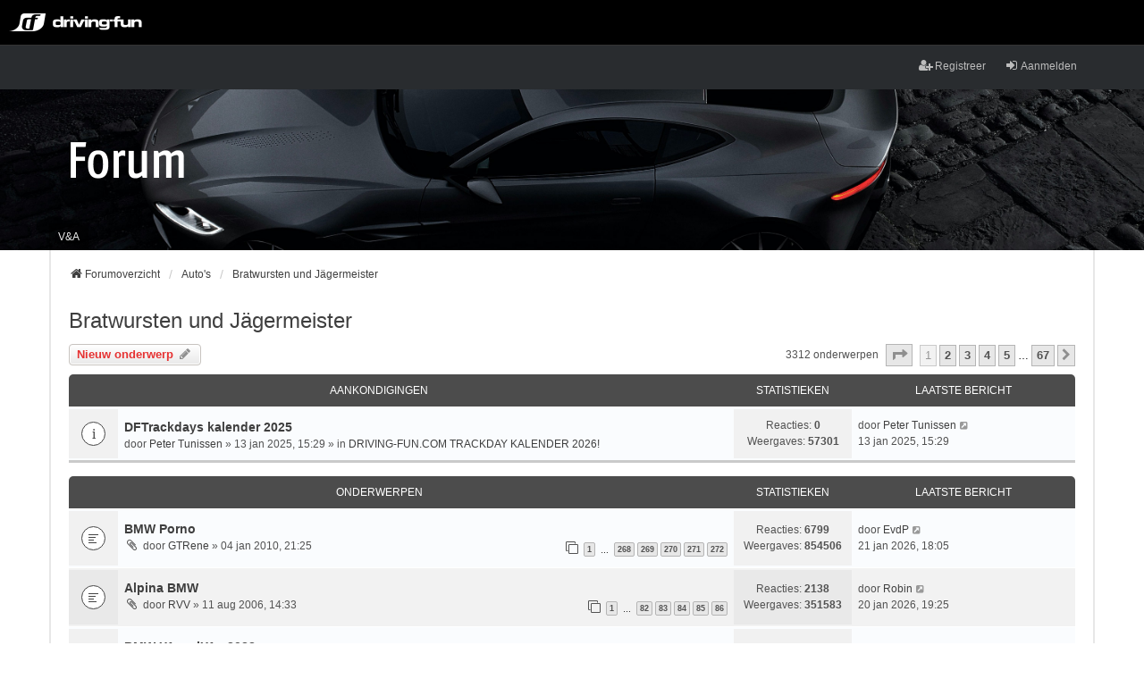

--- FILE ---
content_type: text/html; charset=UTF-8
request_url: https://forum.driving-fun.com/viewforum.php?f=13&sid=3a4650b2b46ea42afc14a490513e5a62
body_size: 13408
content:
<!DOCTYPE html>
<html dir="ltr" lang="nl-nl">
<head>
<meta charset="utf-8" />
<meta http-equiv="X-UA-Compatible" content="IE=edge" />
<meta name="viewport" content="width=device-width, initial-scale=1" />

<title>Bratwursten und Jägermeister - Driving-Fun Forum</title>


	<link rel="canonical" href="https://forum.driving-fun.com/viewforum.php?f=13">

<!--
	phpBB style name: we_universal
	Based on style:   prosilver (this is the default phpBB3 style)
	Original author:  Tom Beddard ( http://www.subBlue.com/ )
	Modified by:      nextgen ( http://xeronix.org/ )
-->

	
<link href="//www.driving-fun.com/Css/_Global.css" rel="stylesheet" />
	
<link href="./styles/prosilver/theme/stylesheet.css?assets_version=179" rel="stylesheet">
<link href="./assets/css/font-awesome.min.css?assets_version=179" rel="stylesheet">
<link href="./styles/we_universal/theme/stylesheet.css?assets_version=179" rel="stylesheet">
<link href="./styles/prosilver/theme/responsive.css?assets_version=179" rel="stylesheet">
<link href="./styles/we_universal/theme/responsive.css?assets_version=179" rel="stylesheet">




<!--[if lte IE 9]>
	<link href="./styles/prosilver/theme/tweaks.css?assets_version=179" rel="stylesheet">
<![endif]-->





<!--[if lt IE 9]>
	<script type="text/javascript" src="./styles/we_universal/template/html5shiv.min.js"></script>
<![endif]-->


</head>
<body id="phpbb" class="nojs notouch section-viewforum ltr  logged-out">

<div class="df-global-header">
	<a href="https://www.driving-fun.com" class="df-global-header-logo"><span>Driving-Fun</span></a>
</div>	


<div id="wrap" class="wrap">
	<a id="top" class="top-anchor" accesskey="t"></a>

	<div class="inventea-headerbar">
		<nav class="inventea-wrapper inventea-userbar">
			<div class="dropdown-container hidden inventea-mobile-dropdown-menu">
    <a href="#" class="dropdown-trigger inventea-toggle"><i class="icon fa fa-bars"></i></a>
    <div class="dropdown hidden">
        <div class="pointer"><div class="pointer-inner"></div></div>
        <ul class="dropdown-contents" role="menubar">
		
														
							<li>
								<a href="./index.php?sid=cd99552cc7d8959b309a42a9d6291fe7" role="menuitem">
									<i class="icon fa fa-fw fa-home" aria-hidden="true"></i><span>Forumoverzicht</span>
								</a>
							</li>		
							
							<li data-skip-responsive="true">
								<a href="/app.php/help/faq?sid=cd99552cc7d8959b309a42a9d6291fe7" rel="help" title="Veelgestelde vragen" role="menuitem">
									<i class="icon fa-question-circle fa-fw" aria-hidden="true"></i><span>V&amp;A</span>
								</a>
							</li>
							
						
							
            												            
				                    </ul>
    </div>
</div>

			
			<ul class="linklist bulletin inventea-user-menu" role="menubar">
										<li class="small-icon rightside" data-skip-responsive="true"><a href="./ucp.php?mode=login&amp;redirect=viewforum.php%3Ff%3D13&amp;sid=cd99552cc7d8959b309a42a9d6291fe7" title="Aanmelden" accesskey="x" role="menuitem"><i class="icon fa-fw fa-sign-in" aria-hidden="true"></i>Aanmelden</a></li>
											<li class="small-icon rightside" data-skip-responsive="true"><a href="./ucp.php?mode=register&amp;sid=cd99552cc7d8959b309a42a9d6291fe7" role="menuitem"><i class="icon fa-fw fa-user-plus" aria-hidden="true"></i>Registreer</a></li>
										
										
							</ul>
		</nav>
	</div>

	<header class="inventea-header">
			
		<div class="inventea-dashboard" role="banner">
						<nav role="navigation">
	<div class="inventea-posts-menu">
		<ul class="inventea-menu" role="menubar">
			
			
					</ul>
	</div>

	<div class="inventea-forum-menu">
		<ul class="inventea-menu" role="menubar">
			
			<li><a href="/app.php/help/faq?sid=cd99552cc7d8959b309a42a9d6291fe7" rel="help" title="Veelgestelde vragen" role="menuitem">V&amp;A</a></li>
			
														
						
					</ul>
	</div>
</nav>

			<div class="inventea-sitename">
				<h1><a href="./index.php?sid=cd99552cc7d8959b309a42a9d6291fe7" title="Forumoverzicht"><img src="./styles/we_universal/theme/images/df-forum.png" alt="Forum" /></a></h1>
				<span></span>
			</div>
		</div>
			</header>

	<div class="inventea-wrapper inventea-content" role="main">
		
		<ul id="nav-breadcrumbs" class="nav-breadcrumbs linklist navlinks" role="menubar">
												<li class="breadcrumbs" itemscope itemtype="http://schema.org/BreadcrumbList">
													<span class="crumb"  itemtype="http://schema.org/ListItem" itemprop="itemListElement" itemscope><a href="./index.php?sid=cd99552cc7d8959b309a42a9d6291fe7" itemtype="https://schema.org/Thing" itemscope itemprop="item" accesskey="h" data-navbar-reference="index"><i class="icon fa-home fa-fw"></i><span itemprop="name">Forumoverzicht</span></a><meta itemprop="position" content="1" /></span>

																								<span class="crumb"  itemtype="http://schema.org/ListItem" itemprop="itemListElement" itemscope data-forum-id="34"><a href="./viewforum.php?f=34&amp;sid=cd99552cc7d8959b309a42a9d6291fe7" itemtype="https://schema.org/Thing" itemscope itemprop="item"><span itemprop="name">Auto's</span></a><meta itemprop="position" content="2" /></span>
																													<span class="crumb"  itemtype="http://schema.org/ListItem" itemprop="itemListElement" itemscope data-forum-id="13"><a href="./viewforum.php?f=13&amp;sid=cd99552cc7d8959b309a42a9d6291fe7" itemtype="https://schema.org/Thing" itemscope itemprop="item"><span itemprop="name">Bratwursten und Jägermeister</span></a><meta itemprop="position" content="3" /></span>
																</li>
			
					</ul>

		
		<h2 class="forum-title"><a href="./viewforum.php?f=13&amp;sid=cd99552cc7d8959b309a42a9d6291fe7">Bratwursten und Jägermeister</a></h2>
<div>
	<!-- NOTE: remove the style="display: none" when you want to have the forum description on the forum body -->
	<div style="display: none !important;">Alles over Duitse auto's, van Beierse fapmobielen via VAG klonen tot achteruit de strontbult in Porkers.<br /></div>	</div>



	<div class="action-bar bar-top">

				
		<a href="./posting.php?mode=post&amp;f=13&amp;sid=cd99552cc7d8959b309a42a9d6291fe7" class="button" title="Plaats een nieuw onderwerp">
							<span>Nieuw onderwerp</span> <i class="icon fa-pencil fa-fw" aria-hidden="true"></i>
					</a>
				
	
	<div class="pagination">
				3312 onderwerpen
					<ul>
	<li class="dropdown-container dropdown-button-control dropdown-page-jump page-jump">
		<a class="button button-icon-only dropdown-trigger" href="#" title="Klik om naar de pagina te gaan…" role="button"><i class="icon fa-level-down fa-rotate-270" aria-hidden="true"></i><span class="sr-only">Pagina <strong>1</strong> van <strong>67</strong></span></a>
		<div class="dropdown">
			<div class="pointer"><div class="pointer-inner"></div></div>
			<ul class="dropdown-contents">
				<li>Ga naar pagina:</li>
				<li class="page-jump-form">
					<input type="number" name="page-number" min="1" max="999999" title="Vul het paginanummer in waar je naar toe wil gaan" class="inputbox tiny" data-per-page="50" data-base-url=".&#x2F;viewforum.php&#x3F;f&#x3D;13&amp;amp&#x3B;sid&#x3D;cd99552cc7d8959b309a42a9d6291fe7" data-start-name="start" />
					<input class="button2" value="Ga" type="button" />
				</li>
			</ul>
		</div>
	</li>
		<li class="active"><span>1</span></li>
				<li><a class="button" href="./viewforum.php?f=13&amp;sid=cd99552cc7d8959b309a42a9d6291fe7&amp;start=50" role="button">2</a></li>
				<li><a class="button" href="./viewforum.php?f=13&amp;sid=cd99552cc7d8959b309a42a9d6291fe7&amp;start=100" role="button">3</a></li>
				<li><a class="button" href="./viewforum.php?f=13&amp;sid=cd99552cc7d8959b309a42a9d6291fe7&amp;start=150" role="button">4</a></li>
				<li><a class="button" href="./viewforum.php?f=13&amp;sid=cd99552cc7d8959b309a42a9d6291fe7&amp;start=200" role="button">5</a></li>
			<li class="ellipsis" role="separator"><span>…</span></li>
				<li><a class="button" href="./viewforum.php?f=13&amp;sid=cd99552cc7d8959b309a42a9d6291fe7&amp;start=3300" role="button">67</a></li>
				<li class="arrow next"><a class="button button-icon-only" href="./viewforum.php?f=13&amp;sid=cd99552cc7d8959b309a42a9d6291fe7&amp;start=50" rel="next" role="button"><i class="icon fa-chevron-right fa-fw" aria-hidden="true"></i><span class="sr-only">Volgende</span></a></li>
	</ul>
			</div>

	</div>




	
			<div class="forumbg announcement">
		<div class="inner">
		<ul class="topiclist">
			<li class="header">
				<dl class="row-item">
					<dt><div class="list-inner">Aankondigingen</div></dt>
					<dd class="posts">Statistieken</dd>
					<dd class="lastpost"><span>Laatste bericht</span></dd>
				</dl>
			</li>
		</ul>
		<ul class="topiclist topics">
	
				<li class="row bg1 global-announce">
						<dl title="Geen ongelezen berichten">
				<dt class="row-item global_read"></dt>
				<dd>
										<div class="list-inner">
																		<a href="./viewtopic.php?t=43784&amp;sid=cd99552cc7d8959b309a42a9d6291fe7" class="topictitle">DFTrackdays kalender 2025</a>
																								<br />
						
						
												<div class="responsive-show" style="display: none;">
							Laatste bericht door <a href="./memberlist.php?mode=viewprofile&amp;u=8&amp;sid=cd99552cc7d8959b309a42a9d6291fe7" class="username">Peter Tunissen</a> &laquo; <a href="./viewtopic.php?p=1677782&amp;sid=cd99552cc7d8959b309a42a9d6291fe7#p1677782" title="Ga naar laatste bericht">13 jan 2025, 15:29</a>
							<br />Geplaatst in <a href="./viewforum.php?f=58&amp;sid=cd99552cc7d8959b309a42a9d6291fe7">DRIVING-FUN.COM TRACKDAY KALENDER 2026!</a>						</div>
												
						<div class="topic-poster responsive-hide left-box">
																					door <a href="./memberlist.php?mode=viewprofile&amp;u=8&amp;sid=cd99552cc7d8959b309a42a9d6291fe7" class="username">Peter Tunissen</a> &raquo; 13 jan 2025, 15:29
							 &raquo; in <a href="./viewforum.php?f=58&amp;sid=cd99552cc7d8959b309a42a9d6291fe7">DRIVING-FUN.COM TRACKDAY KALENDER 2026!</a>						</div>

						
											</div>
				</dd>
				<dd class="posts">
					Reacties: <strong>0</strong><br />
					Weergaves: <strong>57301</strong>
				</dd>
				<dd class="lastpost">
					<span><dfn>Laatste bericht </dfn>door <a href="./memberlist.php?mode=viewprofile&amp;u=8&amp;sid=cd99552cc7d8959b309a42a9d6291fe7" class="username">Peter Tunissen</a>
													<a href="./viewtopic.php?p=1677782&amp;sid=cd99552cc7d8959b309a42a9d6291fe7#p1677782" title="Ga naar laatste bericht">
								<i class="icon fa-external-link-square fa-fw icon-lightgray icon-md" aria-hidden="true"></i><span class="sr-only"></span>
							</a>
												<br />13 jan 2025, 15:29
					</span>
				</dd>
			</dl>
					</li>
		
	

			</ul>
		</div>
	</div>
	
			<div class="forumbg">
		<div class="inner">
		<ul class="topiclist">
			<li class="header">
				<dl class="row-item">
					<dt><div class="list-inner">Onderwerpen</div></dt>
					<dd class="posts">Statistieken</dd>
					<dd class="lastpost"><span>Laatste bericht</span></dd>
				</dl>
			</li>
		</ul>
		<ul class="topiclist topics">
	
				<li class="row bg2">
						<dl title="Geen ongelezen berichten">
				<dt class="row-item topic_read_hot"></dt>
				<dd>
										<div class="list-inner">
																		<a href="./viewtopic.php?t=17403&amp;sid=cd99552cc7d8959b309a42a9d6291fe7" class="topictitle">BMW Porno</a>
																								<br />
						
						
												<div class="responsive-show" style="display: none;">
							Laatste bericht door <a href="./memberlist.php?mode=viewprofile&amp;u=4996&amp;sid=cd99552cc7d8959b309a42a9d6291fe7" class="username">EvdP</a> &laquo; <a href="./viewtopic.php?p=1711561&amp;sid=cd99552cc7d8959b309a42a9d6291fe7#p1711561" title="Ga naar laatste bericht">21 jan 2026, 18:05</a>
													</div>
						<span class="responsive-show left-box" style="display: none;">Reacties: <strong>6799</strong></span>						
						<div class="topic-poster responsive-hide left-box">
														<i class="icon fa-paperclip fa-fw" aria-hidden="true"></i>							door <a href="./memberlist.php?mode=viewprofile&amp;u=596&amp;sid=cd99552cc7d8959b309a42a9d6291fe7" class="username">GTRene</a> &raquo; 04 jan 2010, 21:25
													</div>

												<div class="pagination">
							<span><i class="icon fa-clone fa-fw" aria-hidden="true"></i></span>
							<ul>
															<li><a class="button" href="./viewtopic.php?t=17403&amp;sid=cd99552cc7d8959b309a42a9d6291fe7">1</a></li>
																							<li class="ellipsis"><span>…</span></li>
																							<li><a class="button" href="./viewtopic.php?t=17403&amp;sid=cd99552cc7d8959b309a42a9d6291fe7&amp;start=6675">268</a></li>
																							<li><a class="button" href="./viewtopic.php?t=17403&amp;sid=cd99552cc7d8959b309a42a9d6291fe7&amp;start=6700">269</a></li>
																							<li><a class="button" href="./viewtopic.php?t=17403&amp;sid=cd99552cc7d8959b309a42a9d6291fe7&amp;start=6725">270</a></li>
																							<li><a class="button" href="./viewtopic.php?t=17403&amp;sid=cd99552cc7d8959b309a42a9d6291fe7&amp;start=6750">271</a></li>
																							<li><a class="button" href="./viewtopic.php?t=17403&amp;sid=cd99552cc7d8959b309a42a9d6291fe7&amp;start=6775">272</a></li>
																																													</ul>
						</div>
						
											</div>
				</dd>
				<dd class="posts">
					Reacties: <strong>6799</strong><br />
					Weergaves: <strong>854506</strong>
				</dd>
				<dd class="lastpost">
					<span><dfn>Laatste bericht </dfn>door <a href="./memberlist.php?mode=viewprofile&amp;u=4996&amp;sid=cd99552cc7d8959b309a42a9d6291fe7" class="username">EvdP</a>
													<a href="./viewtopic.php?p=1711561&amp;sid=cd99552cc7d8959b309a42a9d6291fe7#p1711561" title="Ga naar laatste bericht">
								<i class="icon fa-external-link-square fa-fw icon-lightgray icon-md" aria-hidden="true"></i><span class="sr-only"></span>
							</a>
												<br />21 jan 2026, 18:05
					</span>
				</dd>
			</dl>
					</li>
		
	

	
	
				<li class="row bg1">
						<dl title="Geen ongelezen berichten">
				<dt class="row-item topic_read_hot"></dt>
				<dd>
										<div class="list-inner">
																		<a href="./viewtopic.php?t=1820&amp;sid=cd99552cc7d8959b309a42a9d6291fe7" class="topictitle">Alpina BMW</a>
																								<br />
						
						
												<div class="responsive-show" style="display: none;">
							Laatste bericht door <a href="./memberlist.php?mode=viewprofile&amp;u=9&amp;sid=cd99552cc7d8959b309a42a9d6291fe7" class="username">Robin</a> &laquo; <a href="./viewtopic.php?p=1711410&amp;sid=cd99552cc7d8959b309a42a9d6291fe7#p1711410" title="Ga naar laatste bericht">20 jan 2026, 19:25</a>
													</div>
						<span class="responsive-show left-box" style="display: none;">Reacties: <strong>2138</strong></span>						
						<div class="topic-poster responsive-hide left-box">
														<i class="icon fa-paperclip fa-fw" aria-hidden="true"></i>							door <a href="./memberlist.php?mode=viewprofile&amp;u=5&amp;sid=cd99552cc7d8959b309a42a9d6291fe7" class="username">RVV</a> &raquo; 11 aug 2006, 14:33
													</div>

												<div class="pagination">
							<span><i class="icon fa-clone fa-fw" aria-hidden="true"></i></span>
							<ul>
															<li><a class="button" href="./viewtopic.php?t=1820&amp;sid=cd99552cc7d8959b309a42a9d6291fe7">1</a></li>
																							<li class="ellipsis"><span>…</span></li>
																							<li><a class="button" href="./viewtopic.php?t=1820&amp;sid=cd99552cc7d8959b309a42a9d6291fe7&amp;start=2025">82</a></li>
																							<li><a class="button" href="./viewtopic.php?t=1820&amp;sid=cd99552cc7d8959b309a42a9d6291fe7&amp;start=2050">83</a></li>
																							<li><a class="button" href="./viewtopic.php?t=1820&amp;sid=cd99552cc7d8959b309a42a9d6291fe7&amp;start=2075">84</a></li>
																							<li><a class="button" href="./viewtopic.php?t=1820&amp;sid=cd99552cc7d8959b309a42a9d6291fe7&amp;start=2100">85</a></li>
																							<li><a class="button" href="./viewtopic.php?t=1820&amp;sid=cd99552cc7d8959b309a42a9d6291fe7&amp;start=2125">86</a></li>
																																													</ul>
						</div>
						
											</div>
				</dd>
				<dd class="posts">
					Reacties: <strong>2138</strong><br />
					Weergaves: <strong>351583</strong>
				</dd>
				<dd class="lastpost">
					<span><dfn>Laatste bericht </dfn>door <a href="./memberlist.php?mode=viewprofile&amp;u=9&amp;sid=cd99552cc7d8959b309a42a9d6291fe7" class="username">Robin</a>
													<a href="./viewtopic.php?p=1711410&amp;sid=cd99552cc7d8959b309a42a9d6291fe7#p1711410" title="Ga naar laatste bericht">
								<i class="icon fa-external-link-square fa-fw icon-lightgray icon-md" aria-hidden="true"></i><span class="sr-only"></span>
							</a>
												<br />20 jan 2026, 19:25
					</span>
				</dd>
			</dl>
					</li>
		
	

	
	
				<li class="row bg2">
						<dl title="Geen ongelezen berichten">
				<dt class="row-item topic_read_hot"></dt>
				<dd>
										<div class="list-inner">
																		<a href="./viewtopic.php?t=41884&amp;sid=cd99552cc7d8959b309a42a9d6291fe7" class="topictitle">BMW X1 en iX1  - 2022</a>
																								<br />
						
						
												<div class="responsive-show" style="display: none;">
							Laatste bericht door <a href="./memberlist.php?mode=viewprofile&amp;u=4191&amp;sid=cd99552cc7d8959b309a42a9d6291fe7" class="username">Wimo</a> &laquo; <a href="./viewtopic.php?p=1711331&amp;sid=cd99552cc7d8959b309a42a9d6291fe7#p1711331" title="Ga naar laatste bericht">20 jan 2026, 10:44</a>
													</div>
						<span class="responsive-show left-box" style="display: none;">Reacties: <strong>212</strong></span>						
						<div class="topic-poster responsive-hide left-box">
														<i class="icon fa-paperclip fa-fw" aria-hidden="true"></i>							door <a href="./memberlist.php?mode=viewprofile&amp;u=3833&amp;sid=cd99552cc7d8959b309a42a9d6291fe7" class="username">JP</a> &raquo; 31 mei 2022, 00:04
													</div>

												<div class="pagination">
							<span><i class="icon fa-clone fa-fw" aria-hidden="true"></i></span>
							<ul>
															<li><a class="button" href="./viewtopic.php?t=41884&amp;sid=cd99552cc7d8959b309a42a9d6291fe7">1</a></li>
																							<li class="ellipsis"><span>…</span></li>
																							<li><a class="button" href="./viewtopic.php?t=41884&amp;sid=cd99552cc7d8959b309a42a9d6291fe7&amp;start=100">5</a></li>
																							<li><a class="button" href="./viewtopic.php?t=41884&amp;sid=cd99552cc7d8959b309a42a9d6291fe7&amp;start=125">6</a></li>
																							<li><a class="button" href="./viewtopic.php?t=41884&amp;sid=cd99552cc7d8959b309a42a9d6291fe7&amp;start=150">7</a></li>
																							<li><a class="button" href="./viewtopic.php?t=41884&amp;sid=cd99552cc7d8959b309a42a9d6291fe7&amp;start=175">8</a></li>
																							<li><a class="button" href="./viewtopic.php?t=41884&amp;sid=cd99552cc7d8959b309a42a9d6291fe7&amp;start=200">9</a></li>
																																													</ul>
						</div>
						
											</div>
				</dd>
				<dd class="posts">
					Reacties: <strong>212</strong><br />
					Weergaves: <strong>42831</strong>
				</dd>
				<dd class="lastpost">
					<span><dfn>Laatste bericht </dfn>door <a href="./memberlist.php?mode=viewprofile&amp;u=4191&amp;sid=cd99552cc7d8959b309a42a9d6291fe7" class="username">Wimo</a>
													<a href="./viewtopic.php?p=1711331&amp;sid=cd99552cc7d8959b309a42a9d6291fe7#p1711331" title="Ga naar laatste bericht">
								<i class="icon fa-external-link-square fa-fw icon-lightgray icon-md" aria-hidden="true"></i><span class="sr-only"></span>
							</a>
												<br />20 jan 2026, 10:44
					</span>
				</dd>
			</dl>
					</li>
		
	

	
	
				<li class="row bg1">
						<dl title="Geen ongelezen berichten">
				<dt class="row-item topic_read_hot"></dt>
				<dd>
										<div class="list-inner">
																		<a href="./viewtopic.php?t=42885&amp;sid=cd99552cc7d8959b309a42a9d6291fe7" class="topictitle">BMW X2 en iX2    -   2024</a>
																								<br />
						
						
												<div class="responsive-show" style="display: none;">
							Laatste bericht door <a href="./memberlist.php?mode=viewprofile&amp;u=16&amp;sid=cd99552cc7d8959b309a42a9d6291fe7" class="username">Knot</a> &laquo; <a href="./viewtopic.php?p=1710910&amp;sid=cd99552cc7d8959b309a42a9d6291fe7#p1710910" title="Ga naar laatste bericht">14 jan 2026, 20:31</a>
													</div>
						<span class="responsive-show left-box" style="display: none;">Reacties: <strong>68</strong></span>						
						<div class="topic-poster responsive-hide left-box">
																					door <a href="./memberlist.php?mode=viewprofile&amp;u=3833&amp;sid=cd99552cc7d8959b309a42a9d6291fe7" class="username">JP</a> &raquo; 11 okt 2023, 00:13
													</div>

												<div class="pagination">
							<span><i class="icon fa-clone fa-fw" aria-hidden="true"></i></span>
							<ul>
															<li><a class="button" href="./viewtopic.php?t=42885&amp;sid=cd99552cc7d8959b309a42a9d6291fe7">1</a></li>
																							<li><a class="button" href="./viewtopic.php?t=42885&amp;sid=cd99552cc7d8959b309a42a9d6291fe7&amp;start=25">2</a></li>
																							<li><a class="button" href="./viewtopic.php?t=42885&amp;sid=cd99552cc7d8959b309a42a9d6291fe7&amp;start=50">3</a></li>
																																													</ul>
						</div>
						
											</div>
				</dd>
				<dd class="posts">
					Reacties: <strong>68</strong><br />
					Weergaves: <strong>13166</strong>
				</dd>
				<dd class="lastpost">
					<span><dfn>Laatste bericht </dfn>door <a href="./memberlist.php?mode=viewprofile&amp;u=16&amp;sid=cd99552cc7d8959b309a42a9d6291fe7" class="username">Knot</a>
													<a href="./viewtopic.php?p=1710910&amp;sid=cd99552cc7d8959b309a42a9d6291fe7#p1710910" title="Ga naar laatste bericht">
								<i class="icon fa-external-link-square fa-fw icon-lightgray icon-md" aria-hidden="true"></i><span class="sr-only"></span>
							</a>
												<br />14 jan 2026, 20:31
					</span>
				</dd>
			</dl>
					</li>
		
	

	
	
				<li class="row bg2">
						<dl title="Geen ongelezen berichten">
				<dt class="row-item topic_read_hot"></dt>
				<dd>
										<div class="list-inner">
																		<a href="./viewtopic.php?t=41646&amp;sid=cd99552cc7d8959b309a42a9d6291fe7" class="topictitle">Het grote G2x (occasion) topic</a>
																								<br />
						
						
												<div class="responsive-show" style="display: none;">
							Laatste bericht door <a href="./memberlist.php?mode=viewprofile&amp;u=69&amp;sid=cd99552cc7d8959b309a42a9d6291fe7" class="username">Arthur</a> &laquo; <a href="./viewtopic.php?p=1710867&amp;sid=cd99552cc7d8959b309a42a9d6291fe7#p1710867" title="Ga naar laatste bericht">14 jan 2026, 13:04</a>
													</div>
						<span class="responsive-show left-box" style="display: none;">Reacties: <strong>1140</strong></span>						
						<div class="topic-poster responsive-hide left-box">
														<i class="icon fa-paperclip fa-fw" aria-hidden="true"></i>							door <a href="./memberlist.php?mode=viewprofile&amp;u=3833&amp;sid=cd99552cc7d8959b309a42a9d6291fe7" class="username">JP</a> &raquo; 10 feb 2022, 19:39
													</div>

												<div class="pagination">
							<span><i class="icon fa-clone fa-fw" aria-hidden="true"></i></span>
							<ul>
															<li><a class="button" href="./viewtopic.php?t=41646&amp;sid=cd99552cc7d8959b309a42a9d6291fe7">1</a></li>
																							<li class="ellipsis"><span>…</span></li>
																							<li><a class="button" href="./viewtopic.php?t=41646&amp;sid=cd99552cc7d8959b309a42a9d6291fe7&amp;start=1025">42</a></li>
																							<li><a class="button" href="./viewtopic.php?t=41646&amp;sid=cd99552cc7d8959b309a42a9d6291fe7&amp;start=1050">43</a></li>
																							<li><a class="button" href="./viewtopic.php?t=41646&amp;sid=cd99552cc7d8959b309a42a9d6291fe7&amp;start=1075">44</a></li>
																							<li><a class="button" href="./viewtopic.php?t=41646&amp;sid=cd99552cc7d8959b309a42a9d6291fe7&amp;start=1100">45</a></li>
																							<li><a class="button" href="./viewtopic.php?t=41646&amp;sid=cd99552cc7d8959b309a42a9d6291fe7&amp;start=1125">46</a></li>
																																													</ul>
						</div>
						
											</div>
				</dd>
				<dd class="posts">
					Reacties: <strong>1140</strong><br />
					Weergaves: <strong>150721</strong>
				</dd>
				<dd class="lastpost">
					<span><dfn>Laatste bericht </dfn>door <a href="./memberlist.php?mode=viewprofile&amp;u=69&amp;sid=cd99552cc7d8959b309a42a9d6291fe7" class="username">Arthur</a>
													<a href="./viewtopic.php?p=1710867&amp;sid=cd99552cc7d8959b309a42a9d6291fe7#p1710867" title="Ga naar laatste bericht">
								<i class="icon fa-external-link-square fa-fw icon-lightgray icon-md" aria-hidden="true"></i><span class="sr-only"></span>
							</a>
												<br />14 jan 2026, 13:04
					</span>
				</dd>
			</dl>
					</li>
		
	

	
	
				<li class="row bg1">
						<dl title="Geen ongelezen berichten">
				<dt class="row-item topic_read_hot"></dt>
				<dd>
										<div class="list-inner">
																		<a href="./viewtopic.php?t=23151&amp;sid=cd99552cc7d8959b309a42a9d6291fe7" class="topictitle">BMW M2</a>
																								<br />
						
						
												<div class="responsive-show" style="display: none;">
							Laatste bericht door <a href="./memberlist.php?mode=viewprofile&amp;u=9&amp;sid=cd99552cc7d8959b309a42a9d6291fe7" class="username">Robin</a> &laquo; <a href="./viewtopic.php?p=1710751&amp;sid=cd99552cc7d8959b309a42a9d6291fe7#p1710751" title="Ga naar laatste bericht">13 jan 2026, 11:51</a>
													</div>
						<span class="responsive-show left-box" style="display: none;">Reacties: <strong>10632</strong></span>						
						<div class="topic-poster responsive-hide left-box">
														<i class="icon fa-paperclip fa-fw" aria-hidden="true"></i>							door <a href="./memberlist.php?mode=viewprofile&amp;u=214&amp;sid=cd99552cc7d8959b309a42a9d6291fe7" class="username">romo</a> &raquo; 06 jul 2011, 19:32
													</div>

												<div class="pagination">
							<span><i class="icon fa-clone fa-fw" aria-hidden="true"></i></span>
							<ul>
															<li><a class="button" href="./viewtopic.php?t=23151&amp;sid=cd99552cc7d8959b309a42a9d6291fe7">1</a></li>
																							<li class="ellipsis"><span>…</span></li>
																							<li><a class="button" href="./viewtopic.php?t=23151&amp;sid=cd99552cc7d8959b309a42a9d6291fe7&amp;start=10525">422</a></li>
																							<li><a class="button" href="./viewtopic.php?t=23151&amp;sid=cd99552cc7d8959b309a42a9d6291fe7&amp;start=10550">423</a></li>
																							<li><a class="button" href="./viewtopic.php?t=23151&amp;sid=cd99552cc7d8959b309a42a9d6291fe7&amp;start=10575">424</a></li>
																							<li><a class="button" href="./viewtopic.php?t=23151&amp;sid=cd99552cc7d8959b309a42a9d6291fe7&amp;start=10600">425</a></li>
																							<li><a class="button" href="./viewtopic.php?t=23151&amp;sid=cd99552cc7d8959b309a42a9d6291fe7&amp;start=10625">426</a></li>
																																													</ul>
						</div>
						
											</div>
				</dd>
				<dd class="posts">
					Reacties: <strong>10632</strong><br />
					Weergaves: <strong>1231591</strong>
				</dd>
				<dd class="lastpost">
					<span><dfn>Laatste bericht </dfn>door <a href="./memberlist.php?mode=viewprofile&amp;u=9&amp;sid=cd99552cc7d8959b309a42a9d6291fe7" class="username">Robin</a>
													<a href="./viewtopic.php?p=1710751&amp;sid=cd99552cc7d8959b309a42a9d6291fe7#p1710751" title="Ga naar laatste bericht">
								<i class="icon fa-external-link-square fa-fw icon-lightgray icon-md" aria-hidden="true"></i><span class="sr-only"></span>
							</a>
												<br />13 jan 2026, 11:51
					</span>
				</dd>
			</dl>
					</li>
		
	

	
	
				<li class="row bg2">
						<dl title="Geen ongelezen berichten">
				<dt class="row-item topic_read_hot"></dt>
				<dd>
										<div class="list-inner">
																		<a href="./viewtopic.php?t=43408&amp;sid=cd99552cc7d8959b309a42a9d6291fe7" class="topictitle">BMW G99 M5    -    2024</a>
																								<br />
						
						
												<div class="responsive-show" style="display: none;">
							Laatste bericht door <a href="./memberlist.php?mode=viewprofile&amp;u=27&amp;sid=cd99552cc7d8959b309a42a9d6291fe7" class="username">Erik</a> &laquo; <a href="./viewtopic.php?p=1710636&amp;sid=cd99552cc7d8959b309a42a9d6291fe7#p1710636" title="Ga naar laatste bericht">11 jan 2026, 20:52</a>
													</div>
						<span class="responsive-show left-box" style="display: none;">Reacties: <strong>388</strong></span>						
						<div class="topic-poster responsive-hide left-box">
														<i class="icon fa-paperclip fa-fw" aria-hidden="true"></i>							door <a href="./memberlist.php?mode=viewprofile&amp;u=3833&amp;sid=cd99552cc7d8959b309a42a9d6291fe7" class="username">JP</a> &raquo; 13 jun 2024, 20:58
													</div>

												<div class="pagination">
							<span><i class="icon fa-clone fa-fw" aria-hidden="true"></i></span>
							<ul>
															<li><a class="button" href="./viewtopic.php?t=43408&amp;sid=cd99552cc7d8959b309a42a9d6291fe7">1</a></li>
																							<li class="ellipsis"><span>…</span></li>
																							<li><a class="button" href="./viewtopic.php?t=43408&amp;sid=cd99552cc7d8959b309a42a9d6291fe7&amp;start=275">12</a></li>
																							<li><a class="button" href="./viewtopic.php?t=43408&amp;sid=cd99552cc7d8959b309a42a9d6291fe7&amp;start=300">13</a></li>
																							<li><a class="button" href="./viewtopic.php?t=43408&amp;sid=cd99552cc7d8959b309a42a9d6291fe7&amp;start=325">14</a></li>
																							<li><a class="button" href="./viewtopic.php?t=43408&amp;sid=cd99552cc7d8959b309a42a9d6291fe7&amp;start=350">15</a></li>
																							<li><a class="button" href="./viewtopic.php?t=43408&amp;sid=cd99552cc7d8959b309a42a9d6291fe7&amp;start=375">16</a></li>
																																													</ul>
						</div>
						
											</div>
				</dd>
				<dd class="posts">
					Reacties: <strong>388</strong><br />
					Weergaves: <strong>58091</strong>
				</dd>
				<dd class="lastpost">
					<span><dfn>Laatste bericht </dfn>door <a href="./memberlist.php?mode=viewprofile&amp;u=27&amp;sid=cd99552cc7d8959b309a42a9d6291fe7" class="username">Erik</a>
													<a href="./viewtopic.php?p=1710636&amp;sid=cd99552cc7d8959b309a42a9d6291fe7#p1710636" title="Ga naar laatste bericht">
								<i class="icon fa-external-link-square fa-fw icon-lightgray icon-md" aria-hidden="true"></i><span class="sr-only"></span>
							</a>
												<br />11 jan 2026, 20:52
					</span>
				</dd>
			</dl>
					</li>
		
	

	
	
				<li class="row bg1">
						<dl title="Geen ongelezen berichten">
				<dt class="row-item topic_read_hot"></dt>
				<dd>
										<div class="list-inner">
																		<a href="./viewtopic.php?t=43396&amp;sid=cd99552cc7d8959b309a42a9d6291fe7" class="topictitle">BMW 1-serie (F70) 2024</a>
																								<br />
						
						
												<div class="responsive-show" style="display: none;">
							Laatste bericht door <a href="./memberlist.php?mode=viewprofile&amp;u=3833&amp;sid=cd99552cc7d8959b309a42a9d6291fe7" class="username">JP</a> &laquo; <a href="./viewtopic.php?p=1709751&amp;sid=cd99552cc7d8959b309a42a9d6291fe7#p1709751" title="Ga naar laatste bericht">04 jan 2026, 15:37</a>
													</div>
						<span class="responsive-show left-box" style="display: none;">Reacties: <strong>273</strong></span>						
						<div class="topic-poster responsive-hide left-box">
														<i class="icon fa-paperclip fa-fw" aria-hidden="true"></i>							door <a href="./memberlist.php?mode=viewprofile&amp;u=3833&amp;sid=cd99552cc7d8959b309a42a9d6291fe7" class="username">JP</a> &raquo; 05 jun 2024, 08:24
													</div>

												<div class="pagination">
							<span><i class="icon fa-clone fa-fw" aria-hidden="true"></i></span>
							<ul>
															<li><a class="button" href="./viewtopic.php?t=43396&amp;sid=cd99552cc7d8959b309a42a9d6291fe7">1</a></li>
																							<li class="ellipsis"><span>…</span></li>
																							<li><a class="button" href="./viewtopic.php?t=43396&amp;sid=cd99552cc7d8959b309a42a9d6291fe7&amp;start=150">7</a></li>
																							<li><a class="button" href="./viewtopic.php?t=43396&amp;sid=cd99552cc7d8959b309a42a9d6291fe7&amp;start=175">8</a></li>
																							<li><a class="button" href="./viewtopic.php?t=43396&amp;sid=cd99552cc7d8959b309a42a9d6291fe7&amp;start=200">9</a></li>
																							<li><a class="button" href="./viewtopic.php?t=43396&amp;sid=cd99552cc7d8959b309a42a9d6291fe7&amp;start=225">10</a></li>
																							<li><a class="button" href="./viewtopic.php?t=43396&amp;sid=cd99552cc7d8959b309a42a9d6291fe7&amp;start=250">11</a></li>
																																													</ul>
						</div>
						
											</div>
				</dd>
				<dd class="posts">
					Reacties: <strong>273</strong><br />
					Weergaves: <strong>47428</strong>
				</dd>
				<dd class="lastpost">
					<span><dfn>Laatste bericht </dfn>door <a href="./memberlist.php?mode=viewprofile&amp;u=3833&amp;sid=cd99552cc7d8959b309a42a9d6291fe7" class="username">JP</a>
													<a href="./viewtopic.php?p=1709751&amp;sid=cd99552cc7d8959b309a42a9d6291fe7#p1709751" title="Ga naar laatste bericht">
								<i class="icon fa-external-link-square fa-fw icon-lightgray icon-md" aria-hidden="true"></i><span class="sr-only"></span>
							</a>
												<br />04 jan 2026, 15:37
					</span>
				</dd>
			</dl>
					</li>
		
	

	
	
				<li class="row bg2">
						<dl title="Geen ongelezen berichten">
				<dt class="row-item topic_read_hot"></dt>
				<dd>
										<div class="list-inner">
																		<a href="./viewtopic.php?t=38247&amp;sid=cd99552cc7d8959b309a42a9d6291fe7" class="topictitle">Volkswagen ID.1/2/3/4/5/7/...</a>
																								<br />
						
						
												<div class="responsive-show" style="display: none;">
							Laatste bericht door <a href="./memberlist.php?mode=viewprofile&amp;u=9&amp;sid=cd99552cc7d8959b309a42a9d6291fe7" class="username">Robin</a> &laquo; <a href="./viewtopic.php?p=1709714&amp;sid=cd99552cc7d8959b309a42a9d6291fe7#p1709714" title="Ga naar laatste bericht">04 jan 2026, 06:50</a>
													</div>
						<span class="responsive-show left-box" style="display: none;">Reacties: <strong>388</strong></span>						
						<div class="topic-poster responsive-hide left-box">
														<i class="icon fa-paperclip fa-fw" aria-hidden="true"></i>							door <a href="./memberlist.php?mode=viewprofile&amp;u=3833&amp;sid=cd99552cc7d8959b309a42a9d6291fe7" class="username">JP</a> &raquo; 08 mei 2019, 18:55
													</div>

												<div class="pagination">
							<span><i class="icon fa-clone fa-fw" aria-hidden="true"></i></span>
							<ul>
															<li><a class="button" href="./viewtopic.php?t=38247&amp;sid=cd99552cc7d8959b309a42a9d6291fe7">1</a></li>
																							<li class="ellipsis"><span>…</span></li>
																							<li><a class="button" href="./viewtopic.php?t=38247&amp;sid=cd99552cc7d8959b309a42a9d6291fe7&amp;start=275">12</a></li>
																							<li><a class="button" href="./viewtopic.php?t=38247&amp;sid=cd99552cc7d8959b309a42a9d6291fe7&amp;start=300">13</a></li>
																							<li><a class="button" href="./viewtopic.php?t=38247&amp;sid=cd99552cc7d8959b309a42a9d6291fe7&amp;start=325">14</a></li>
																							<li><a class="button" href="./viewtopic.php?t=38247&amp;sid=cd99552cc7d8959b309a42a9d6291fe7&amp;start=350">15</a></li>
																							<li><a class="button" href="./viewtopic.php?t=38247&amp;sid=cd99552cc7d8959b309a42a9d6291fe7&amp;start=375">16</a></li>
																																													</ul>
						</div>
						
											</div>
				</dd>
				<dd class="posts">
					Reacties: <strong>388</strong><br />
					Weergaves: <strong>98777</strong>
				</dd>
				<dd class="lastpost">
					<span><dfn>Laatste bericht </dfn>door <a href="./memberlist.php?mode=viewprofile&amp;u=9&amp;sid=cd99552cc7d8959b309a42a9d6291fe7" class="username">Robin</a>
													<a href="./viewtopic.php?p=1709714&amp;sid=cd99552cc7d8959b309a42a9d6291fe7#p1709714" title="Ga naar laatste bericht">
								<i class="icon fa-external-link-square fa-fw icon-lightgray icon-md" aria-hidden="true"></i><span class="sr-only"></span>
							</a>
												<br />04 jan 2026, 06:50
					</span>
				</dd>
			</dl>
					</li>
		
	

	
	
				<li class="row bg1">
						<dl title="Geen ongelezen berichten">
				<dt class="row-item topic_read_hot"></dt>
				<dd>
										<div class="list-inner">
																		<a href="./viewtopic.php?t=39283&amp;sid=cd99552cc7d8959b309a42a9d6291fe7" class="topictitle">De nieuwe Golf 8.5  -  p.19</a>
																								<br />
						
						
												<div class="responsive-show" style="display: none;">
							Laatste bericht door <a href="./memberlist.php?mode=viewprofile&amp;u=16&amp;sid=cd99552cc7d8959b309a42a9d6291fe7" class="username">Knot</a> &laquo; <a href="./viewtopic.php?p=1709065&amp;sid=cd99552cc7d8959b309a42a9d6291fe7#p1709065" title="Ga naar laatste bericht">29 dec 2025, 11:14</a>
													</div>
						<span class="responsive-show left-box" style="display: none;">Reacties: <strong>755</strong></span>						
						<div class="topic-poster responsive-hide left-box">
														<i class="icon fa-paperclip fa-fw" aria-hidden="true"></i>							door <a href="./memberlist.php?mode=viewprofile&amp;u=3833&amp;sid=cd99552cc7d8959b309a42a9d6291fe7" class="username">JP</a> &raquo; 23 okt 2019, 22:23
													</div>

												<div class="pagination">
							<span><i class="icon fa-clone fa-fw" aria-hidden="true"></i></span>
							<ul>
															<li><a class="button" href="./viewtopic.php?t=39283&amp;sid=cd99552cc7d8959b309a42a9d6291fe7">1</a></li>
																							<li class="ellipsis"><span>…</span></li>
																							<li><a class="button" href="./viewtopic.php?t=39283&amp;sid=cd99552cc7d8959b309a42a9d6291fe7&amp;start=650">27</a></li>
																							<li><a class="button" href="./viewtopic.php?t=39283&amp;sid=cd99552cc7d8959b309a42a9d6291fe7&amp;start=675">28</a></li>
																							<li><a class="button" href="./viewtopic.php?t=39283&amp;sid=cd99552cc7d8959b309a42a9d6291fe7&amp;start=700">29</a></li>
																							<li><a class="button" href="./viewtopic.php?t=39283&amp;sid=cd99552cc7d8959b309a42a9d6291fe7&amp;start=725">30</a></li>
																							<li><a class="button" href="./viewtopic.php?t=39283&amp;sid=cd99552cc7d8959b309a42a9d6291fe7&amp;start=750">31</a></li>
																																													</ul>
						</div>
						
											</div>
				</dd>
				<dd class="posts">
					Reacties: <strong>755</strong><br />
					Weergaves: <strong>129898</strong>
				</dd>
				<dd class="lastpost">
					<span><dfn>Laatste bericht </dfn>door <a href="./memberlist.php?mode=viewprofile&amp;u=16&amp;sid=cd99552cc7d8959b309a42a9d6291fe7" class="username">Knot</a>
													<a href="./viewtopic.php?p=1709065&amp;sid=cd99552cc7d8959b309a42a9d6291fe7#p1709065" title="Ga naar laatste bericht">
								<i class="icon fa-external-link-square fa-fw icon-lightgray icon-md" aria-hidden="true"></i><span class="sr-only"></span>
							</a>
												<br />29 dec 2025, 11:14
					</span>
				</dd>
			</dl>
					</li>
		
	

	
	
				<li class="row bg2">
						<dl title="Geen ongelezen berichten">
				<dt class="row-item topic_read_hot"></dt>
				<dd>
										<div class="list-inner">
																		<a href="./viewtopic.php?t=19765&amp;sid=cd99552cc7d8959b309a42a9d6291fe7" class="topictitle">Mercedes-porno-sterren</a>
																								<br />
						
						
												<div class="responsive-show" style="display: none;">
							Laatste bericht door <a href="./memberlist.php?mode=viewprofile&amp;u=9&amp;sid=cd99552cc7d8959b309a42a9d6291fe7" class="username">Robin</a> &laquo; <a href="./viewtopic.php?p=1709017&amp;sid=cd99552cc7d8959b309a42a9d6291fe7#p1709017" title="Ga naar laatste bericht">28 dec 2025, 09:45</a>
													</div>
						<span class="responsive-show left-box" style="display: none;">Reacties: <strong>1067</strong></span>						
						<div class="topic-poster responsive-hide left-box">
														<i class="icon fa-paperclip fa-fw" aria-hidden="true"></i>							door <a href="./memberlist.php?mode=viewprofile&amp;u=17&amp;sid=cd99552cc7d8959b309a42a9d6291fe7" class="username">Tom</a> &raquo; 03 aug 2010, 18:44
													</div>

												<div class="pagination">
							<span><i class="icon fa-clone fa-fw" aria-hidden="true"></i></span>
							<ul>
															<li><a class="button" href="./viewtopic.php?t=19765&amp;sid=cd99552cc7d8959b309a42a9d6291fe7">1</a></li>
																							<li class="ellipsis"><span>…</span></li>
																							<li><a class="button" href="./viewtopic.php?t=19765&amp;sid=cd99552cc7d8959b309a42a9d6291fe7&amp;start=950">39</a></li>
																							<li><a class="button" href="./viewtopic.php?t=19765&amp;sid=cd99552cc7d8959b309a42a9d6291fe7&amp;start=975">40</a></li>
																							<li><a class="button" href="./viewtopic.php?t=19765&amp;sid=cd99552cc7d8959b309a42a9d6291fe7&amp;start=1000">41</a></li>
																							<li><a class="button" href="./viewtopic.php?t=19765&amp;sid=cd99552cc7d8959b309a42a9d6291fe7&amp;start=1025">42</a></li>
																							<li><a class="button" href="./viewtopic.php?t=19765&amp;sid=cd99552cc7d8959b309a42a9d6291fe7&amp;start=1050">43</a></li>
																																													</ul>
						</div>
						
											</div>
				</dd>
				<dd class="posts">
					Reacties: <strong>1067</strong><br />
					Weergaves: <strong>234781</strong>
				</dd>
				<dd class="lastpost">
					<span><dfn>Laatste bericht </dfn>door <a href="./memberlist.php?mode=viewprofile&amp;u=9&amp;sid=cd99552cc7d8959b309a42a9d6291fe7" class="username">Robin</a>
													<a href="./viewtopic.php?p=1709017&amp;sid=cd99552cc7d8959b309a42a9d6291fe7#p1709017" title="Ga naar laatste bericht">
								<i class="icon fa-external-link-square fa-fw icon-lightgray icon-md" aria-hidden="true"></i><span class="sr-only"></span>
							</a>
												<br />28 dec 2025, 09:45
					</span>
				</dd>
			</dl>
					</li>
		
	

	
	
				<li class="row bg1">
						<dl title="Geen ongelezen berichten">
				<dt class="row-item topic_read_hot"></dt>
				<dd>
										<div class="list-inner">
																		<a href="./viewtopic.php?t=39698&amp;sid=cd99552cc7d8959b309a42a9d6291fe7" class="topictitle">De nieuwe Audi A3</a>
																								<br />
						
						
												<div class="responsive-show" style="display: none;">
							Laatste bericht door <a href="./memberlist.php?mode=viewprofile&amp;u=9&amp;sid=cd99552cc7d8959b309a42a9d6291fe7" class="username">Robin</a> &laquo; <a href="./viewtopic.php?p=1708854&amp;sid=cd99552cc7d8959b309a42a9d6291fe7#p1708854" title="Ga naar laatste bericht">24 dec 2025, 11:28</a>
													</div>
						<span class="responsive-show left-box" style="display: none;">Reacties: <strong>162</strong></span>						
						<div class="topic-poster responsive-hide left-box">
														<i class="icon fa-paperclip fa-fw" aria-hidden="true"></i>							door <a href="./memberlist.php?mode=viewprofile&amp;u=3833&amp;sid=cd99552cc7d8959b309a42a9d6291fe7" class="username">JP</a> &raquo; 03 mar 2020, 15:52
													</div>

												<div class="pagination">
							<span><i class="icon fa-clone fa-fw" aria-hidden="true"></i></span>
							<ul>
															<li><a class="button" href="./viewtopic.php?t=39698&amp;sid=cd99552cc7d8959b309a42a9d6291fe7">1</a></li>
																							<li class="ellipsis"><span>…</span></li>
																							<li><a class="button" href="./viewtopic.php?t=39698&amp;sid=cd99552cc7d8959b309a42a9d6291fe7&amp;start=50">3</a></li>
																							<li><a class="button" href="./viewtopic.php?t=39698&amp;sid=cd99552cc7d8959b309a42a9d6291fe7&amp;start=75">4</a></li>
																							<li><a class="button" href="./viewtopic.php?t=39698&amp;sid=cd99552cc7d8959b309a42a9d6291fe7&amp;start=100">5</a></li>
																							<li><a class="button" href="./viewtopic.php?t=39698&amp;sid=cd99552cc7d8959b309a42a9d6291fe7&amp;start=125">6</a></li>
																							<li><a class="button" href="./viewtopic.php?t=39698&amp;sid=cd99552cc7d8959b309a42a9d6291fe7&amp;start=150">7</a></li>
																																													</ul>
						</div>
						
											</div>
				</dd>
				<dd class="posts">
					Reacties: <strong>162</strong><br />
					Weergaves: <strong>61710</strong>
				</dd>
				<dd class="lastpost">
					<span><dfn>Laatste bericht </dfn>door <a href="./memberlist.php?mode=viewprofile&amp;u=9&amp;sid=cd99552cc7d8959b309a42a9d6291fe7" class="username">Robin</a>
													<a href="./viewtopic.php?p=1708854&amp;sid=cd99552cc7d8959b309a42a9d6291fe7#p1708854" title="Ga naar laatste bericht">
								<i class="icon fa-external-link-square fa-fw icon-lightgray icon-md" aria-hidden="true"></i><span class="sr-only"></span>
							</a>
												<br />24 dec 2025, 11:28
					</span>
				</dd>
			</dl>
					</li>
		
	

	
	
				<li class="row bg2">
						<dl title="Geen ongelezen berichten">
				<dt class="row-item topic_read_hot"></dt>
				<dd>
										<div class="list-inner">
																		<a href="./viewtopic.php?t=34187&amp;sid=cd99552cc7d8959b309a42a9d6291fe7" class="topictitle">Nieuwe BMW X3 (G01)</a>
																								<br />
						
						
												<div class="responsive-show" style="display: none;">
							Laatste bericht door <a href="./memberlist.php?mode=viewprofile&amp;u=3833&amp;sid=cd99552cc7d8959b309a42a9d6291fe7" class="username">JP</a> &laquo; <a href="./viewtopic.php?p=1708650&amp;sid=cd99552cc7d8959b309a42a9d6291fe7#p1708650" title="Ga naar laatste bericht">22 dec 2025, 16:09</a>
													</div>
						<span class="responsive-show left-box" style="display: none;">Reacties: <strong>451</strong></span>						
						<div class="topic-poster responsive-hide left-box">
														<i class="icon fa-paperclip fa-fw" aria-hidden="true"></i>							door <a href="./memberlist.php?mode=viewprofile&amp;u=603&amp;sid=cd99552cc7d8959b309a42a9d6291fe7" class="username">Joop</a> &raquo; 24 jun 2017, 12:16
													</div>

												<div class="pagination">
							<span><i class="icon fa-clone fa-fw" aria-hidden="true"></i></span>
							<ul>
															<li><a class="button" href="./viewtopic.php?t=34187&amp;sid=cd99552cc7d8959b309a42a9d6291fe7">1</a></li>
																							<li class="ellipsis"><span>…</span></li>
																							<li><a class="button" href="./viewtopic.php?t=34187&amp;sid=cd99552cc7d8959b309a42a9d6291fe7&amp;start=350">15</a></li>
																							<li><a class="button" href="./viewtopic.php?t=34187&amp;sid=cd99552cc7d8959b309a42a9d6291fe7&amp;start=375">16</a></li>
																							<li><a class="button" href="./viewtopic.php?t=34187&amp;sid=cd99552cc7d8959b309a42a9d6291fe7&amp;start=400">17</a></li>
																							<li><a class="button" href="./viewtopic.php?t=34187&amp;sid=cd99552cc7d8959b309a42a9d6291fe7&amp;start=425">18</a></li>
																							<li><a class="button" href="./viewtopic.php?t=34187&amp;sid=cd99552cc7d8959b309a42a9d6291fe7&amp;start=450">19</a></li>
																																													</ul>
						</div>
						
											</div>
				</dd>
				<dd class="posts">
					Reacties: <strong>451</strong><br />
					Weergaves: <strong>84806</strong>
				</dd>
				<dd class="lastpost">
					<span><dfn>Laatste bericht </dfn>door <a href="./memberlist.php?mode=viewprofile&amp;u=3833&amp;sid=cd99552cc7d8959b309a42a9d6291fe7" class="username">JP</a>
													<a href="./viewtopic.php?p=1708650&amp;sid=cd99552cc7d8959b309a42a9d6291fe7#p1708650" title="Ga naar laatste bericht">
								<i class="icon fa-external-link-square fa-fw icon-lightgray icon-md" aria-hidden="true"></i><span class="sr-only"></span>
							</a>
												<br />22 dec 2025, 16:09
					</span>
				</dd>
			</dl>
					</li>
		
	

	
	
				<li class="row bg1">
						<dl title="Geen ongelezen berichten">
				<dt class="row-item topic_read_hot"></dt>
				<dd>
										<div class="list-inner">
																		<a href="./viewtopic.php?t=43463&amp;sid=cd99552cc7d8959b309a42a9d6291fe7" class="topictitle">Nieuwe Audi A4 wordt A5</a>
																								<br />
						
						
												<div class="responsive-show" style="display: none;">
							Laatste bericht door <a href="./memberlist.php?mode=viewprofile&amp;u=5681&amp;sid=cd99552cc7d8959b309a42a9d6291fe7" class="username">sitechris</a> &laquo; <a href="./viewtopic.php?p=1708497&amp;sid=cd99552cc7d8959b309a42a9d6291fe7#p1708497" title="Ga naar laatste bericht">20 dec 2025, 21:43</a>
													</div>
						<span class="responsive-show left-box" style="display: none;">Reacties: <strong>83</strong></span>						
						<div class="topic-poster responsive-hide left-box">
														<i class="icon fa-paperclip fa-fw" aria-hidden="true"></i>							door <a href="./memberlist.php?mode=viewprofile&amp;u=69&amp;sid=cd99552cc7d8959b309a42a9d6291fe7" class="username">Arthur</a> &raquo; 16 jul 2024, 11:42
													</div>

												<div class="pagination">
							<span><i class="icon fa-clone fa-fw" aria-hidden="true"></i></span>
							<ul>
															<li><a class="button" href="./viewtopic.php?t=43463&amp;sid=cd99552cc7d8959b309a42a9d6291fe7">1</a></li>
																							<li><a class="button" href="./viewtopic.php?t=43463&amp;sid=cd99552cc7d8959b309a42a9d6291fe7&amp;start=25">2</a></li>
																							<li><a class="button" href="./viewtopic.php?t=43463&amp;sid=cd99552cc7d8959b309a42a9d6291fe7&amp;start=50">3</a></li>
																							<li><a class="button" href="./viewtopic.php?t=43463&amp;sid=cd99552cc7d8959b309a42a9d6291fe7&amp;start=75">4</a></li>
																																													</ul>
						</div>
						
											</div>
				</dd>
				<dd class="posts">
					Reacties: <strong>83</strong><br />
					Weergaves: <strong>11756</strong>
				</dd>
				<dd class="lastpost">
					<span><dfn>Laatste bericht </dfn>door <a href="./memberlist.php?mode=viewprofile&amp;u=5681&amp;sid=cd99552cc7d8959b309a42a9d6291fe7" class="username">sitechris</a>
													<a href="./viewtopic.php?p=1708497&amp;sid=cd99552cc7d8959b309a42a9d6291fe7#p1708497" title="Ga naar laatste bericht">
								<i class="icon fa-external-link-square fa-fw icon-lightgray icon-md" aria-hidden="true"></i><span class="sr-only"></span>
							</a>
												<br />20 dec 2025, 21:43
					</span>
				</dd>
			</dl>
					</li>
		
	

	
	
				<li class="row bg2">
						<dl title="Geen ongelezen berichten">
				<dt class="row-item topic_read_hot"></dt>
				<dd>
										<div class="list-inner">
																		<a href="./viewtopic.php?t=13132&amp;sid=cd99552cc7d8959b309a42a9d6291fe7" class="topictitle">PPP - Pure Porsche Porno</a>
																								<br />
						
						
												<div class="responsive-show" style="display: none;">
							Laatste bericht door <a href="./memberlist.php?mode=viewprofile&amp;u=9&amp;sid=cd99552cc7d8959b309a42a9d6291fe7" class="username">Robin</a> &laquo; <a href="./viewtopic.php?p=1708200&amp;sid=cd99552cc7d8959b309a42a9d6291fe7#p1708200" title="Ga naar laatste bericht">16 dec 2025, 11:18</a>
													</div>
						<span class="responsive-show left-box" style="display: none;">Reacties: <strong>6734</strong></span>						
						<div class="topic-poster responsive-hide left-box">
														<i class="icon fa-paperclip fa-fw" aria-hidden="true"></i>							door <a href="./memberlist.php?mode=viewprofile&amp;u=314&amp;sid=cd99552cc7d8959b309a42a9d6291fe7" class="username">Mark Nauta</a> &raquo; 18 dec 2008, 19:30
													</div>

												<div class="pagination">
							<span><i class="icon fa-clone fa-fw" aria-hidden="true"></i></span>
							<ul>
															<li><a class="button" href="./viewtopic.php?t=13132&amp;sid=cd99552cc7d8959b309a42a9d6291fe7">1</a></li>
																							<li class="ellipsis"><span>…</span></li>
																							<li><a class="button" href="./viewtopic.php?t=13132&amp;sid=cd99552cc7d8959b309a42a9d6291fe7&amp;start=6625">266</a></li>
																							<li><a class="button" href="./viewtopic.php?t=13132&amp;sid=cd99552cc7d8959b309a42a9d6291fe7&amp;start=6650">267</a></li>
																							<li><a class="button" href="./viewtopic.php?t=13132&amp;sid=cd99552cc7d8959b309a42a9d6291fe7&amp;start=6675">268</a></li>
																							<li><a class="button" href="./viewtopic.php?t=13132&amp;sid=cd99552cc7d8959b309a42a9d6291fe7&amp;start=6700">269</a></li>
																							<li><a class="button" href="./viewtopic.php?t=13132&amp;sid=cd99552cc7d8959b309a42a9d6291fe7&amp;start=6725">270</a></li>
																																													</ul>
						</div>
						
											</div>
				</dd>
				<dd class="posts">
					Reacties: <strong>6734</strong><br />
					Weergaves: <strong>841984</strong>
				</dd>
				<dd class="lastpost">
					<span><dfn>Laatste bericht </dfn>door <a href="./memberlist.php?mode=viewprofile&amp;u=9&amp;sid=cd99552cc7d8959b309a42a9d6291fe7" class="username">Robin</a>
													<a href="./viewtopic.php?p=1708200&amp;sid=cd99552cc7d8959b309a42a9d6291fe7#p1708200" title="Ga naar laatste bericht">
								<i class="icon fa-external-link-square fa-fw icon-lightgray icon-md" aria-hidden="true"></i><span class="sr-only"></span>
							</a>
												<br />16 dec 2025, 11:18
					</span>
				</dd>
			</dl>
					</li>
		
	

	
	
				<li class="row bg1">
						<dl title="Geen ongelezen berichten">
				<dt class="row-item topic_read_hot"></dt>
				<dd>
										<div class="list-inner">
																		<a href="./viewtopic.php?t=25283&amp;sid=cd99552cc7d8959b309a42a9d6291fe7" class="topictitle">De Volkswagen Up!  --  GTI p.47</a>
																								<br />
						
						
												<div class="responsive-show" style="display: none;">
							Laatste bericht door <a href="./memberlist.php?mode=viewprofile&amp;u=9&amp;sid=cd99552cc7d8959b309a42a9d6291fe7" class="username">Robin</a> &laquo; <a href="./viewtopic.php?p=1708015&amp;sid=cd99552cc7d8959b309a42a9d6291fe7#p1708015" title="Ga naar laatste bericht">13 dec 2025, 12:37</a>
													</div>
						<span class="responsive-show left-box" style="display: none;">Reacties: <strong>1549</strong></span>						
						<div class="topic-poster responsive-hide left-box">
														<i class="icon fa-paperclip fa-fw" aria-hidden="true"></i>							door <a href="./memberlist.php?mode=viewprofile&amp;u=3833&amp;sid=cd99552cc7d8959b309a42a9d6291fe7" class="username">JP</a> &raquo; 28 jan 2012, 23:23
													</div>

												<div class="pagination">
							<span><i class="icon fa-clone fa-fw" aria-hidden="true"></i></span>
							<ul>
															<li><a class="button" href="./viewtopic.php?t=25283&amp;sid=cd99552cc7d8959b309a42a9d6291fe7">1</a></li>
																							<li class="ellipsis"><span>…</span></li>
																							<li><a class="button" href="./viewtopic.php?t=25283&amp;sid=cd99552cc7d8959b309a42a9d6291fe7&amp;start=1425">58</a></li>
																							<li><a class="button" href="./viewtopic.php?t=25283&amp;sid=cd99552cc7d8959b309a42a9d6291fe7&amp;start=1450">59</a></li>
																							<li><a class="button" href="./viewtopic.php?t=25283&amp;sid=cd99552cc7d8959b309a42a9d6291fe7&amp;start=1475">60</a></li>
																							<li><a class="button" href="./viewtopic.php?t=25283&amp;sid=cd99552cc7d8959b309a42a9d6291fe7&amp;start=1500">61</a></li>
																							<li><a class="button" href="./viewtopic.php?t=25283&amp;sid=cd99552cc7d8959b309a42a9d6291fe7&amp;start=1525">62</a></li>
																																													</ul>
						</div>
						
											</div>
				</dd>
				<dd class="posts">
					Reacties: <strong>1549</strong><br />
					Weergaves: <strong>227552</strong>
				</dd>
				<dd class="lastpost">
					<span><dfn>Laatste bericht </dfn>door <a href="./memberlist.php?mode=viewprofile&amp;u=9&amp;sid=cd99552cc7d8959b309a42a9d6291fe7" class="username">Robin</a>
													<a href="./viewtopic.php?p=1708015&amp;sid=cd99552cc7d8959b309a42a9d6291fe7#p1708015" title="Ga naar laatste bericht">
								<i class="icon fa-external-link-square fa-fw icon-lightgray icon-md" aria-hidden="true"></i><span class="sr-only"></span>
							</a>
												<br />13 dec 2025, 12:37
					</span>
				</dd>
			</dl>
					</li>
		
	

	
	
				<li class="row bg2">
						<dl title="Geen ongelezen berichten">
				<dt class="row-item topic_read"></dt>
				<dd>
										<div class="list-inner">
																		<a href="./viewtopic.php?t=43617&amp;sid=cd99552cc7d8959b309a42a9d6291fe7" class="topictitle">Audi AUDI</a>
																								<br />
						
						
												<div class="responsive-show" style="display: none;">
							Laatste bericht door <a href="./memberlist.php?mode=viewprofile&amp;u=3833&amp;sid=cd99552cc7d8959b309a42a9d6291fe7" class="username">JP</a> &laquo; <a href="./viewtopic.php?p=1707921&amp;sid=cd99552cc7d8959b309a42a9d6291fe7#p1707921" title="Ga naar laatste bericht">12 dec 2025, 11:50</a>
													</div>
						<span class="responsive-show left-box" style="display: none;">Reacties: <strong>10</strong></span>						
						<div class="topic-poster responsive-hide left-box">
																					door <a href="./memberlist.php?mode=viewprofile&amp;u=17&amp;sid=cd99552cc7d8959b309a42a9d6291fe7" class="username">Tom</a> &raquo; 07 nov 2024, 22:05
													</div>

						
											</div>
				</dd>
				<dd class="posts">
					Reacties: <strong>10</strong><br />
					Weergaves: <strong>2829</strong>
				</dd>
				<dd class="lastpost">
					<span><dfn>Laatste bericht </dfn>door <a href="./memberlist.php?mode=viewprofile&amp;u=3833&amp;sid=cd99552cc7d8959b309a42a9d6291fe7" class="username">JP</a>
													<a href="./viewtopic.php?p=1707921&amp;sid=cd99552cc7d8959b309a42a9d6291fe7#p1707921" title="Ga naar laatste bericht">
								<i class="icon fa-external-link-square fa-fw icon-lightgray icon-md" aria-hidden="true"></i><span class="sr-only"></span>
							</a>
												<br />12 dec 2025, 11:50
					</span>
				</dd>
			</dl>
					</li>
		
	

	
	
				<li class="row bg1">
						<dl title="Geen ongelezen berichten">
				<dt class="row-item topic_read_hot"></dt>
				<dd>
										<div class="list-inner">
																		<a href="./viewtopic.php?t=45419&amp;sid=cd99552cc7d8959b309a42a9d6291fe7" class="topictitle">Remvloeistof vervangen  dealer</a>
																								<br />
						
						
												<div class="responsive-show" style="display: none;">
							Laatste bericht door <a href="./memberlist.php?mode=viewprofile&amp;u=203&amp;sid=cd99552cc7d8959b309a42a9d6291fe7" class="username">veejay</a> &laquo; <a href="./viewtopic.php?p=1707446&amp;sid=cd99552cc7d8959b309a42a9d6291fe7#p1707446" title="Ga naar laatste bericht">05 dec 2025, 15:03</a>
													</div>
						<span class="responsive-show left-box" style="display: none;">Reacties: <strong>77</strong></span>						
						<div class="topic-poster responsive-hide left-box">
														<i class="icon fa-paperclip fa-fw" aria-hidden="true"></i>							door <a href="./memberlist.php?mode=viewprofile&amp;u=395&amp;sid=cd99552cc7d8959b309a42a9d6291fe7" class="username">dave van marion</a> &raquo; 18 okt 2025, 17:53
													</div>

												<div class="pagination">
							<span><i class="icon fa-clone fa-fw" aria-hidden="true"></i></span>
							<ul>
															<li><a class="button" href="./viewtopic.php?t=45419&amp;sid=cd99552cc7d8959b309a42a9d6291fe7">1</a></li>
																							<li><a class="button" href="./viewtopic.php?t=45419&amp;sid=cd99552cc7d8959b309a42a9d6291fe7&amp;start=25">2</a></li>
																							<li><a class="button" href="./viewtopic.php?t=45419&amp;sid=cd99552cc7d8959b309a42a9d6291fe7&amp;start=50">3</a></li>
																							<li><a class="button" href="./viewtopic.php?t=45419&amp;sid=cd99552cc7d8959b309a42a9d6291fe7&amp;start=75">4</a></li>
																																													</ul>
						</div>
						
											</div>
				</dd>
				<dd class="posts">
					Reacties: <strong>77</strong><br />
					Weergaves: <strong>7341</strong>
				</dd>
				<dd class="lastpost">
					<span><dfn>Laatste bericht </dfn>door <a href="./memberlist.php?mode=viewprofile&amp;u=203&amp;sid=cd99552cc7d8959b309a42a9d6291fe7" class="username">veejay</a>
													<a href="./viewtopic.php?p=1707446&amp;sid=cd99552cc7d8959b309a42a9d6291fe7#p1707446" title="Ga naar laatste bericht">
								<i class="icon fa-external-link-square fa-fw icon-lightgray icon-md" aria-hidden="true"></i><span class="sr-only"></span>
							</a>
												<br />05 dec 2025, 15:03
					</span>
				</dd>
			</dl>
					</li>
		
	

	
	
				<li class="row bg2">
						<dl title="Geen ongelezen berichten">
				<dt class="row-item topic_read_hot"></dt>
				<dd>
										<div class="list-inner">
																		<a href="./viewtopic.php?t=40090&amp;sid=cd99552cc7d8959b309a42a9d6291fe7" class="topictitle">BMW overweegt accesoires als abonnement....</a>
																								<br />
						
						
												<div class="responsive-show" style="display: none;">
							Laatste bericht door <a href="./memberlist.php?mode=viewprofile&amp;u=14046&amp;sid=cd99552cc7d8959b309a42a9d6291fe7" class="username">WillemBoer</a> &laquo; <a href="./viewtopic.php?p=1707292&amp;sid=cd99552cc7d8959b309a42a9d6291fe7#p1707292" title="Ga naar laatste bericht">03 dec 2025, 20:50</a>
													</div>
						<span class="responsive-show left-box" style="display: none;">Reacties: <strong>49</strong></span>						
						<div class="topic-poster responsive-hide left-box">
														<i class="icon fa-paperclip fa-fw" aria-hidden="true"></i>							door <a href="./memberlist.php?mode=viewprofile&amp;u=5366&amp;sid=cd99552cc7d8959b309a42a9d6291fe7" class="username">Spijkerhard</a> &raquo; 07 jul 2020, 23:05
													</div>

												<div class="pagination">
							<span><i class="icon fa-clone fa-fw" aria-hidden="true"></i></span>
							<ul>
															<li><a class="button" href="./viewtopic.php?t=40090&amp;sid=cd99552cc7d8959b309a42a9d6291fe7">1</a></li>
																							<li><a class="button" href="./viewtopic.php?t=40090&amp;sid=cd99552cc7d8959b309a42a9d6291fe7&amp;start=25">2</a></li>
																																													</ul>
						</div>
						
											</div>
				</dd>
				<dd class="posts">
					Reacties: <strong>49</strong><br />
					Weergaves: <strong>16236</strong>
				</dd>
				<dd class="lastpost">
					<span><dfn>Laatste bericht </dfn>door <a href="./memberlist.php?mode=viewprofile&amp;u=14046&amp;sid=cd99552cc7d8959b309a42a9d6291fe7" class="username">WillemBoer</a>
													<a href="./viewtopic.php?p=1707292&amp;sid=cd99552cc7d8959b309a42a9d6291fe7#p1707292" title="Ga naar laatste bericht">
								<i class="icon fa-external-link-square fa-fw icon-lightgray icon-md" aria-hidden="true"></i><span class="sr-only"></span>
							</a>
												<br />03 dec 2025, 20:50
					</span>
				</dd>
			</dl>
					</li>
		
	

	
	
				<li class="row bg1">
						<dl title="Geen ongelezen berichten">
				<dt class="row-item topic_read_hot"></dt>
				<dd>
										<div class="list-inner">
																		<a href="./viewtopic.php?t=34645&amp;sid=cd99552cc7d8959b309a42a9d6291fe7" class="topictitle">Het M140i (occasion) draadje</a>
																								<br />
						
						
												<div class="responsive-show" style="display: none;">
							Laatste bericht door <a href="./memberlist.php?mode=viewprofile&amp;u=4507&amp;sid=cd99552cc7d8959b309a42a9d6291fe7" class="username">Martijn_bmw</a> &laquo; <a href="./viewtopic.php?p=1707191&amp;sid=cd99552cc7d8959b309a42a9d6291fe7#p1707191" title="Ga naar laatste bericht">02 dec 2025, 16:23</a>
													</div>
						<span class="responsive-show left-box" style="display: none;">Reacties: <strong>211</strong></span>						
						<div class="topic-poster responsive-hide left-box">
														<i class="icon fa-paperclip fa-fw" aria-hidden="true"></i>							door <a href="./memberlist.php?mode=viewprofile&amp;u=4056&amp;sid=cd99552cc7d8959b309a42a9d6291fe7" class="username">Thijs-v-d-H</a> &raquo; 09 nov 2017, 22:11
													</div>

												<div class="pagination">
							<span><i class="icon fa-clone fa-fw" aria-hidden="true"></i></span>
							<ul>
															<li><a class="button" href="./viewtopic.php?t=34645&amp;sid=cd99552cc7d8959b309a42a9d6291fe7">1</a></li>
																							<li class="ellipsis"><span>…</span></li>
																							<li><a class="button" href="./viewtopic.php?t=34645&amp;sid=cd99552cc7d8959b309a42a9d6291fe7&amp;start=100">5</a></li>
																							<li><a class="button" href="./viewtopic.php?t=34645&amp;sid=cd99552cc7d8959b309a42a9d6291fe7&amp;start=125">6</a></li>
																							<li><a class="button" href="./viewtopic.php?t=34645&amp;sid=cd99552cc7d8959b309a42a9d6291fe7&amp;start=150">7</a></li>
																							<li><a class="button" href="./viewtopic.php?t=34645&amp;sid=cd99552cc7d8959b309a42a9d6291fe7&amp;start=175">8</a></li>
																							<li><a class="button" href="./viewtopic.php?t=34645&amp;sid=cd99552cc7d8959b309a42a9d6291fe7&amp;start=200">9</a></li>
																																													</ul>
						</div>
						
											</div>
				</dd>
				<dd class="posts">
					Reacties: <strong>211</strong><br />
					Weergaves: <strong>47844</strong>
				</dd>
				<dd class="lastpost">
					<span><dfn>Laatste bericht </dfn>door <a href="./memberlist.php?mode=viewprofile&amp;u=4507&amp;sid=cd99552cc7d8959b309a42a9d6291fe7" class="username">Martijn_bmw</a>
													<a href="./viewtopic.php?p=1707191&amp;sid=cd99552cc7d8959b309a42a9d6291fe7#p1707191" title="Ga naar laatste bericht">
								<i class="icon fa-external-link-square fa-fw icon-lightgray icon-md" aria-hidden="true"></i><span class="sr-only"></span>
							</a>
												<br />02 dec 2025, 16:23
					</span>
				</dd>
			</dl>
					</li>
		
	

	
	
				<li class="row bg2">
						<dl title="Geen ongelezen berichten">
				<dt class="row-item topic_read_hot"></dt>
				<dd>
										<div class="list-inner">
																		<a href="./viewtopic.php?t=23337&amp;sid=cd99552cc7d8959b309a42a9d6291fe7" class="topictitle">Elektro-BMW: i3 Concept</a>
																								<br />
						
						
												<div class="responsive-show" style="display: none;">
							Laatste bericht door <a href="./memberlist.php?mode=viewprofile&amp;u=16147&amp;sid=cd99552cc7d8959b309a42a9d6291fe7" class="username">Martin*</a> &laquo; <a href="./viewtopic.php?p=1706822&amp;sid=cd99552cc7d8959b309a42a9d6291fe7#p1706822" title="Ga naar laatste bericht">26 nov 2025, 16:51</a>
													</div>
						<span class="responsive-show left-box" style="display: none;">Reacties: <strong>286</strong></span>						
						<div class="topic-poster responsive-hide left-box">
														<i class="icon fa-paperclip fa-fw" aria-hidden="true"></i>							door <a href="./memberlist.php?mode=viewprofile&amp;u=1737&amp;sid=cd99552cc7d8959b309a42a9d6291fe7" class="username">Snipe</a> &raquo; 29 jul 2011, 12:46
													</div>

												<div class="pagination">
							<span><i class="icon fa-clone fa-fw" aria-hidden="true"></i></span>
							<ul>
															<li><a class="button" href="./viewtopic.php?t=23337&amp;sid=cd99552cc7d8959b309a42a9d6291fe7">1</a></li>
																							<li class="ellipsis"><span>…</span></li>
																							<li><a class="button" href="./viewtopic.php?t=23337&amp;sid=cd99552cc7d8959b309a42a9d6291fe7&amp;start=175">8</a></li>
																							<li><a class="button" href="./viewtopic.php?t=23337&amp;sid=cd99552cc7d8959b309a42a9d6291fe7&amp;start=200">9</a></li>
																							<li><a class="button" href="./viewtopic.php?t=23337&amp;sid=cd99552cc7d8959b309a42a9d6291fe7&amp;start=225">10</a></li>
																							<li><a class="button" href="./viewtopic.php?t=23337&amp;sid=cd99552cc7d8959b309a42a9d6291fe7&amp;start=250">11</a></li>
																							<li><a class="button" href="./viewtopic.php?t=23337&amp;sid=cd99552cc7d8959b309a42a9d6291fe7&amp;start=275">12</a></li>
																																													</ul>
						</div>
						
											</div>
				</dd>
				<dd class="posts">
					Reacties: <strong>286</strong><br />
					Weergaves: <strong>70489</strong>
				</dd>
				<dd class="lastpost">
					<span><dfn>Laatste bericht </dfn>door <a href="./memberlist.php?mode=viewprofile&amp;u=16147&amp;sid=cd99552cc7d8959b309a42a9d6291fe7" class="username">Martin*</a>
													<a href="./viewtopic.php?p=1706822&amp;sid=cd99552cc7d8959b309a42a9d6291fe7#p1706822" title="Ga naar laatste bericht">
								<i class="icon fa-external-link-square fa-fw icon-lightgray icon-md" aria-hidden="true"></i><span class="sr-only"></span>
							</a>
												<br />26 nov 2025, 16:51
					</span>
				</dd>
			</dl>
					</li>
		
	

	
	
				<li class="row bg1">
						<dl title="Geen ongelezen berichten">
				<dt class="row-item topic_read_hot"></dt>
				<dd>
										<div class="list-inner">
																		<a href="./viewtopic.php?t=20591&amp;sid=cd99552cc7d8959b309a42a9d6291fe7" class="topictitle">Het grote E36 M3 (occasion) draadje</a>
																								<br />
						
						
												<div class="responsive-show" style="display: none;">
							Laatste bericht door <a href="./memberlist.php?mode=viewprofile&amp;u=4507&amp;sid=cd99552cc7d8959b309a42a9d6291fe7" class="username">Martijn_bmw</a> &laquo; <a href="./viewtopic.php?p=1706741&amp;sid=cd99552cc7d8959b309a42a9d6291fe7#p1706741" title="Ga naar laatste bericht">25 nov 2025, 14:27</a>
													</div>
						<span class="responsive-show left-box" style="display: none;">Reacties: <strong>7667</strong></span>						
						<div class="topic-poster responsive-hide left-box">
														<i class="icon fa-paperclip fa-fw" aria-hidden="true"></i>							door <a href="./memberlist.php?mode=viewprofile&amp;u=111&amp;sid=cd99552cc7d8959b309a42a9d6291fe7" class="username">Niels</a> &raquo; 26 jan 2008, 21:01
													</div>

												<div class="pagination">
							<span><i class="icon fa-clone fa-fw" aria-hidden="true"></i></span>
							<ul>
															<li><a class="button" href="./viewtopic.php?t=20591&amp;sid=cd99552cc7d8959b309a42a9d6291fe7">1</a></li>
																							<li class="ellipsis"><span>…</span></li>
																							<li><a class="button" href="./viewtopic.php?t=20591&amp;sid=cd99552cc7d8959b309a42a9d6291fe7&amp;start=7550">303</a></li>
																							<li><a class="button" href="./viewtopic.php?t=20591&amp;sid=cd99552cc7d8959b309a42a9d6291fe7&amp;start=7575">304</a></li>
																							<li><a class="button" href="./viewtopic.php?t=20591&amp;sid=cd99552cc7d8959b309a42a9d6291fe7&amp;start=7600">305</a></li>
																							<li><a class="button" href="./viewtopic.php?t=20591&amp;sid=cd99552cc7d8959b309a42a9d6291fe7&amp;start=7625">306</a></li>
																							<li><a class="button" href="./viewtopic.php?t=20591&amp;sid=cd99552cc7d8959b309a42a9d6291fe7&amp;start=7650">307</a></li>
																																													</ul>
						</div>
						
											</div>
				</dd>
				<dd class="posts">
					Reacties: <strong>7667</strong><br />
					Weergaves: <strong>834350</strong>
				</dd>
				<dd class="lastpost">
					<span><dfn>Laatste bericht </dfn>door <a href="./memberlist.php?mode=viewprofile&amp;u=4507&amp;sid=cd99552cc7d8959b309a42a9d6291fe7" class="username">Martijn_bmw</a>
													<a href="./viewtopic.php?p=1706741&amp;sid=cd99552cc7d8959b309a42a9d6291fe7#p1706741" title="Ga naar laatste bericht">
								<i class="icon fa-external-link-square fa-fw icon-lightgray icon-md" aria-hidden="true"></i><span class="sr-only"></span>
							</a>
												<br />25 nov 2025, 14:27
					</span>
				</dd>
			</dl>
					</li>
		
	

	
	
				<li class="row bg2">
						<dl title="Geen ongelezen berichten">
				<dt class="row-item topic_read_hot"></dt>
				<dd>
										<div class="list-inner">
																		<a href="./viewtopic.php?t=34411&amp;sid=cd99552cc7d8959b309a42a9d6291fe7" class="topictitle">Volkswagen T-Roc - facelift 2026 p.4</a>
																								<br />
						
						
												<div class="responsive-show" style="display: none;">
							Laatste bericht door <a href="./memberlist.php?mode=viewprofile&amp;u=3833&amp;sid=cd99552cc7d8959b309a42a9d6291fe7" class="username">JP</a> &laquo; <a href="./viewtopic.php?p=1706719&amp;sid=cd99552cc7d8959b309a42a9d6291fe7#p1706719" title="Ga naar laatste bericht">24 nov 2025, 22:54</a>
													</div>
						<span class="responsive-show left-box" style="display: none;">Reacties: <strong>90</strong></span>						
						<div class="topic-poster responsive-hide left-box">
														<i class="icon fa-paperclip fa-fw" aria-hidden="true"></i>							door <a href="./memberlist.php?mode=viewprofile&amp;u=3833&amp;sid=cd99552cc7d8959b309a42a9d6291fe7" class="username">JP</a> &raquo; 05 sep 2017, 16:56
													</div>

												<div class="pagination">
							<span><i class="icon fa-clone fa-fw" aria-hidden="true"></i></span>
							<ul>
															<li><a class="button" href="./viewtopic.php?t=34411&amp;sid=cd99552cc7d8959b309a42a9d6291fe7">1</a></li>
																							<li><a class="button" href="./viewtopic.php?t=34411&amp;sid=cd99552cc7d8959b309a42a9d6291fe7&amp;start=25">2</a></li>
																							<li><a class="button" href="./viewtopic.php?t=34411&amp;sid=cd99552cc7d8959b309a42a9d6291fe7&amp;start=50">3</a></li>
																							<li><a class="button" href="./viewtopic.php?t=34411&amp;sid=cd99552cc7d8959b309a42a9d6291fe7&amp;start=75">4</a></li>
																																													</ul>
						</div>
						
											</div>
				</dd>
				<dd class="posts">
					Reacties: <strong>90</strong><br />
					Weergaves: <strong>28115</strong>
				</dd>
				<dd class="lastpost">
					<span><dfn>Laatste bericht </dfn>door <a href="./memberlist.php?mode=viewprofile&amp;u=3833&amp;sid=cd99552cc7d8959b309a42a9d6291fe7" class="username">JP</a>
													<a href="./viewtopic.php?p=1706719&amp;sid=cd99552cc7d8959b309a42a9d6291fe7#p1706719" title="Ga naar laatste bericht">
								<i class="icon fa-external-link-square fa-fw icon-lightgray icon-md" aria-hidden="true"></i><span class="sr-only"></span>
							</a>
												<br />24 nov 2025, 22:54
					</span>
				</dd>
			</dl>
					</li>
		
	

	
	
				<li class="row bg1">
						<dl title="Geen ongelezen berichten">
				<dt class="row-item topic_read"></dt>
				<dd>
										<div class="list-inner">
																		<a href="./viewtopic.php?t=45461&amp;sid=cd99552cc7d8959b309a42a9d6291fe7" class="topictitle">MHD en xHP Black Friday sale</a>
																								<br />
						
						
												<div class="responsive-show" style="display: none;">
							Laatste bericht door <a href="./memberlist.php?mode=viewprofile&amp;u=4066&amp;sid=cd99552cc7d8959b309a42a9d6291fe7" class="username">MParallel</a> &laquo; <a href="./viewtopic.php?p=1706692&amp;sid=cd99552cc7d8959b309a42a9d6291fe7#p1706692" title="Ga naar laatste bericht">24 nov 2025, 11:57</a>
													</div>
												
						<div class="topic-poster responsive-hide left-box">
																					door <a href="./memberlist.php?mode=viewprofile&amp;u=4066&amp;sid=cd99552cc7d8959b309a42a9d6291fe7" class="username">MParallel</a> &raquo; 24 nov 2025, 11:57
													</div>

						
											</div>
				</dd>
				<dd class="posts">
					Reacties: <strong>0</strong><br />
					Weergaves: <strong>529</strong>
				</dd>
				<dd class="lastpost">
					<span><dfn>Laatste bericht </dfn>door <a href="./memberlist.php?mode=viewprofile&amp;u=4066&amp;sid=cd99552cc7d8959b309a42a9d6291fe7" class="username">MParallel</a>
													<a href="./viewtopic.php?p=1706692&amp;sid=cd99552cc7d8959b309a42a9d6291fe7#p1706692" title="Ga naar laatste bericht">
								<i class="icon fa-external-link-square fa-fw icon-lightgray icon-md" aria-hidden="true"></i><span class="sr-only"></span>
							</a>
												<br />24 nov 2025, 11:57
					</span>
				</dd>
			</dl>
					</li>
		
	

	
	
				<li class="row bg2">
						<dl title="Geen ongelezen berichten">
				<dt class="row-item topic_read"></dt>
				<dd>
										<div class="list-inner">
																		<a href="./viewtopic.php?t=45397&amp;sid=cd99552cc7d8959b309a42a9d6291fe7" class="topictitle">Porsche Cayenne (2025)</a>
																								<br />
						
						
												<div class="responsive-show" style="display: none;">
							Laatste bericht door <a href="./memberlist.php?mode=viewprofile&amp;u=10987&amp;sid=cd99552cc7d8959b309a42a9d6291fe7" class="username">Arthursx</a> &laquo; <a href="./viewtopic.php?p=1706615&amp;sid=cd99552cc7d8959b309a42a9d6291fe7#p1706615" title="Ga naar laatste bericht">23 nov 2025, 14:48</a>
													</div>
						<span class="responsive-show left-box" style="display: none;">Reacties: <strong>17</strong></span>						
						<div class="topic-poster responsive-hide left-box">
																					door <a href="./memberlist.php?mode=viewprofile&amp;u=17&amp;sid=cd99552cc7d8959b309a42a9d6291fe7" class="username">Tom</a> &raquo; 30 sep 2025, 20:30
													</div>

						
											</div>
				</dd>
				<dd class="posts">
					Reacties: <strong>17</strong><br />
					Weergaves: <strong>2931</strong>
				</dd>
				<dd class="lastpost">
					<span><dfn>Laatste bericht </dfn>door <a href="./memberlist.php?mode=viewprofile&amp;u=10987&amp;sid=cd99552cc7d8959b309a42a9d6291fe7" class="username">Arthursx</a>
													<a href="./viewtopic.php?p=1706615&amp;sid=cd99552cc7d8959b309a42a9d6291fe7#p1706615" title="Ga naar laatste bericht">
								<i class="icon fa-external-link-square fa-fw icon-lightgray icon-md" aria-hidden="true"></i><span class="sr-only"></span>
							</a>
												<br />23 nov 2025, 14:48
					</span>
				</dd>
			</dl>
					</li>
		
	

	
	
				<li class="row bg1">
						<dl title="Geen ongelezen berichten">
				<dt class="row-item topic_read_hot"></dt>
				<dd>
										<div class="list-inner">
																		<a href="./viewtopic.php?t=34367&amp;sid=cd99552cc7d8959b309a42a9d6291fe7" class="topictitle">Het grote E90 / E92 M3 (occasion) draadje</a>
																								<br />
						
						
												<div class="responsive-show" style="display: none;">
							Laatste bericht door <a href="./memberlist.php?mode=viewprofile&amp;u=14670&amp;sid=cd99552cc7d8959b309a42a9d6291fe7" class="username">Arstey</a> &laquo; <a href="./viewtopic.php?p=1705817&amp;sid=cd99552cc7d8959b309a42a9d6291fe7#p1705817" title="Ga naar laatste bericht">12 nov 2025, 10:51</a>
													</div>
						<span class="responsive-show left-box" style="display: none;">Reacties: <strong>238</strong></span>						
						<div class="topic-poster responsive-hide left-box">
														<i class="icon fa-paperclip fa-fw" aria-hidden="true"></i>							door <a href="./memberlist.php?mode=viewprofile&amp;u=53&amp;sid=cd99552cc7d8959b309a42a9d6291fe7" class="username">Macboy</a> &raquo; 31 aug 2017, 23:21
													</div>

												<div class="pagination">
							<span><i class="icon fa-clone fa-fw" aria-hidden="true"></i></span>
							<ul>
															<li><a class="button" href="./viewtopic.php?t=34367&amp;sid=cd99552cc7d8959b309a42a9d6291fe7">1</a></li>
																							<li class="ellipsis"><span>…</span></li>
																							<li><a class="button" href="./viewtopic.php?t=34367&amp;sid=cd99552cc7d8959b309a42a9d6291fe7&amp;start=125">6</a></li>
																							<li><a class="button" href="./viewtopic.php?t=34367&amp;sid=cd99552cc7d8959b309a42a9d6291fe7&amp;start=150">7</a></li>
																							<li><a class="button" href="./viewtopic.php?t=34367&amp;sid=cd99552cc7d8959b309a42a9d6291fe7&amp;start=175">8</a></li>
																							<li><a class="button" href="./viewtopic.php?t=34367&amp;sid=cd99552cc7d8959b309a42a9d6291fe7&amp;start=200">9</a></li>
																							<li><a class="button" href="./viewtopic.php?t=34367&amp;sid=cd99552cc7d8959b309a42a9d6291fe7&amp;start=225">10</a></li>
																																													</ul>
						</div>
						
											</div>
				</dd>
				<dd class="posts">
					Reacties: <strong>238</strong><br />
					Weergaves: <strong>76892</strong>
				</dd>
				<dd class="lastpost">
					<span><dfn>Laatste bericht </dfn>door <a href="./memberlist.php?mode=viewprofile&amp;u=14670&amp;sid=cd99552cc7d8959b309a42a9d6291fe7" class="username">Arstey</a>
													<a href="./viewtopic.php?p=1705817&amp;sid=cd99552cc7d8959b309a42a9d6291fe7#p1705817" title="Ga naar laatste bericht">
								<i class="icon fa-external-link-square fa-fw icon-lightgray icon-md" aria-hidden="true"></i><span class="sr-only"></span>
							</a>
												<br />12 nov 2025, 10:51
					</span>
				</dd>
			</dl>
					</li>
		
	

	
	
				<li class="row bg2">
						<dl title="Geen ongelezen berichten">
				<dt class="row-item topic_read_hot"></dt>
				<dd>
										<div class="list-inner">
																		<a href="./viewtopic.php?t=41433&amp;sid=cd99552cc7d8959b309a42a9d6291fe7" class="topictitle">BMW XM *NFSW*</a>
																								<br />
						
						
												<div class="responsive-show" style="display: none;">
							Laatste bericht door <a href="./memberlist.php?mode=viewprofile&amp;u=3833&amp;sid=cd99552cc7d8959b309a42a9d6291fe7" class="username">JP</a> &laquo; <a href="./viewtopic.php?p=1705247&amp;sid=cd99552cc7d8959b309a42a9d6291fe7#p1705247" title="Ga naar laatste bericht">05 nov 2025, 21:14</a>
													</div>
						<span class="responsive-show left-box" style="display: none;">Reacties: <strong>177</strong></span>						
						<div class="topic-poster responsive-hide left-box">
														<i class="icon fa-paperclip fa-fw" aria-hidden="true"></i>							door <a href="./memberlist.php?mode=viewprofile&amp;u=4066&amp;sid=cd99552cc7d8959b309a42a9d6291fe7" class="username">MParallel</a> &raquo; 30 nov 2021, 12:42
													</div>

												<div class="pagination">
							<span><i class="icon fa-clone fa-fw" aria-hidden="true"></i></span>
							<ul>
															<li><a class="button" href="./viewtopic.php?t=41433&amp;sid=cd99552cc7d8959b309a42a9d6291fe7">1</a></li>
																							<li class="ellipsis"><span>…</span></li>
																							<li><a class="button" href="./viewtopic.php?t=41433&amp;sid=cd99552cc7d8959b309a42a9d6291fe7&amp;start=75">4</a></li>
																							<li><a class="button" href="./viewtopic.php?t=41433&amp;sid=cd99552cc7d8959b309a42a9d6291fe7&amp;start=100">5</a></li>
																							<li><a class="button" href="./viewtopic.php?t=41433&amp;sid=cd99552cc7d8959b309a42a9d6291fe7&amp;start=125">6</a></li>
																							<li><a class="button" href="./viewtopic.php?t=41433&amp;sid=cd99552cc7d8959b309a42a9d6291fe7&amp;start=150">7</a></li>
																							<li><a class="button" href="./viewtopic.php?t=41433&amp;sid=cd99552cc7d8959b309a42a9d6291fe7&amp;start=175">8</a></li>
																																													</ul>
						</div>
						
											</div>
				</dd>
				<dd class="posts">
					Reacties: <strong>177</strong><br />
					Weergaves: <strong>58840</strong>
				</dd>
				<dd class="lastpost">
					<span><dfn>Laatste bericht </dfn>door <a href="./memberlist.php?mode=viewprofile&amp;u=3833&amp;sid=cd99552cc7d8959b309a42a9d6291fe7" class="username">JP</a>
													<a href="./viewtopic.php?p=1705247&amp;sid=cd99552cc7d8959b309a42a9d6291fe7#p1705247" title="Ga naar laatste bericht">
								<i class="icon fa-external-link-square fa-fw icon-lightgray icon-md" aria-hidden="true"></i><span class="sr-only"></span>
							</a>
												<br />05 nov 2025, 21:14
					</span>
				</dd>
			</dl>
					</li>
		
	

	
	
				<li class="row bg1">
						<dl title="Geen ongelezen berichten">
				<dt class="row-item topic_read_hot"></dt>
				<dd>
										<div class="list-inner">
																		<a href="./viewtopic.php?t=36337&amp;sid=cd99552cc7d8959b309a42a9d6291fe7" class="topictitle">Het grote Porsche 992 draadje</a>
																								<br />
						
						
												<div class="responsive-show" style="display: none;">
							Laatste bericht door <a href="./memberlist.php?mode=viewprofile&amp;u=3664&amp;sid=cd99552cc7d8959b309a42a9d6291fe7" class="username">SlowCo</a> &laquo; <a href="./viewtopic.php?p=1704815&amp;sid=cd99552cc7d8959b309a42a9d6291fe7#p1704815" title="Ga naar laatste bericht">31 okt 2025, 20:10</a>
													</div>
						<span class="responsive-show left-box" style="display: none;">Reacties: <strong>1264</strong></span>						
						<div class="topic-poster responsive-hide left-box">
														<i class="icon fa-paperclip fa-fw" aria-hidden="true"></i>							door <a href="./memberlist.php?mode=viewprofile&amp;u=5483&amp;sid=cd99552cc7d8959b309a42a9d6291fe7" class="username">///Joost</a> &raquo; 02 aug 2018, 10:37
													</div>

												<div class="pagination">
							<span><i class="icon fa-clone fa-fw" aria-hidden="true"></i></span>
							<ul>
															<li><a class="button" href="./viewtopic.php?t=36337&amp;sid=cd99552cc7d8959b309a42a9d6291fe7">1</a></li>
																							<li class="ellipsis"><span>…</span></li>
																							<li><a class="button" href="./viewtopic.php?t=36337&amp;sid=cd99552cc7d8959b309a42a9d6291fe7&amp;start=1150">47</a></li>
																							<li><a class="button" href="./viewtopic.php?t=36337&amp;sid=cd99552cc7d8959b309a42a9d6291fe7&amp;start=1175">48</a></li>
																							<li><a class="button" href="./viewtopic.php?t=36337&amp;sid=cd99552cc7d8959b309a42a9d6291fe7&amp;start=1200">49</a></li>
																							<li><a class="button" href="./viewtopic.php?t=36337&amp;sid=cd99552cc7d8959b309a42a9d6291fe7&amp;start=1225">50</a></li>
																							<li><a class="button" href="./viewtopic.php?t=36337&amp;sid=cd99552cc7d8959b309a42a9d6291fe7&amp;start=1250">51</a></li>
																																													</ul>
						</div>
						
											</div>
				</dd>
				<dd class="posts">
					Reacties: <strong>1264</strong><br />
					Weergaves: <strong>230634</strong>
				</dd>
				<dd class="lastpost">
					<span><dfn>Laatste bericht </dfn>door <a href="./memberlist.php?mode=viewprofile&amp;u=3664&amp;sid=cd99552cc7d8959b309a42a9d6291fe7" class="username">SlowCo</a>
													<a href="./viewtopic.php?p=1704815&amp;sid=cd99552cc7d8959b309a42a9d6291fe7#p1704815" title="Ga naar laatste bericht">
								<i class="icon fa-external-link-square fa-fw icon-lightgray icon-md" aria-hidden="true"></i><span class="sr-only"></span>
							</a>
												<br />31 okt 2025, 20:10
					</span>
				</dd>
			</dl>
					</li>
		
	

	
	
				<li class="row bg2">
						<dl title="Geen ongelezen berichten">
				<dt class="row-item topic_read_hot"></dt>
				<dd>
										<div class="list-inner">
																		<a href="./viewtopic.php?t=33296&amp;sid=cd99552cc7d8959b309a42a9d6291fe7" class="topictitle">Het grote M235/M135 (occasion) draadje</a>
																								<br />
						
						
												<div class="responsive-show" style="display: none;">
							Laatste bericht door <a href="./memberlist.php?mode=viewprofile&amp;u=16&amp;sid=cd99552cc7d8959b309a42a9d6291fe7" class="username">Knot</a> &laquo; <a href="./viewtopic.php?p=1704790&amp;sid=cd99552cc7d8959b309a42a9d6291fe7#p1704790" title="Ga naar laatste bericht">31 okt 2025, 16:34</a>
													</div>
						<span class="responsive-show left-box" style="display: none;">Reacties: <strong>710</strong></span>						
						<div class="topic-poster responsive-hide left-box">
														<i class="icon fa-paperclip fa-fw" aria-hidden="true"></i>							door <a href="./memberlist.php?mode=viewprofile&amp;u=257&amp;sid=cd99552cc7d8959b309a42a9d6291fe7" class="username">Rnd</a> &raquo; 03 sep 2016, 12:01
													</div>

												<div class="pagination">
							<span><i class="icon fa-clone fa-fw" aria-hidden="true"></i></span>
							<ul>
															<li><a class="button" href="./viewtopic.php?t=33296&amp;sid=cd99552cc7d8959b309a42a9d6291fe7">1</a></li>
																							<li class="ellipsis"><span>…</span></li>
																							<li><a class="button" href="./viewtopic.php?t=33296&amp;sid=cd99552cc7d8959b309a42a9d6291fe7&amp;start=600">25</a></li>
																							<li><a class="button" href="./viewtopic.php?t=33296&amp;sid=cd99552cc7d8959b309a42a9d6291fe7&amp;start=625">26</a></li>
																							<li><a class="button" href="./viewtopic.php?t=33296&amp;sid=cd99552cc7d8959b309a42a9d6291fe7&amp;start=650">27</a></li>
																							<li><a class="button" href="./viewtopic.php?t=33296&amp;sid=cd99552cc7d8959b309a42a9d6291fe7&amp;start=675">28</a></li>
																							<li><a class="button" href="./viewtopic.php?t=33296&amp;sid=cd99552cc7d8959b309a42a9d6291fe7&amp;start=700">29</a></li>
																																													</ul>
						</div>
						
											</div>
				</dd>
				<dd class="posts">
					Reacties: <strong>710</strong><br />
					Weergaves: <strong>178222</strong>
				</dd>
				<dd class="lastpost">
					<span><dfn>Laatste bericht </dfn>door <a href="./memberlist.php?mode=viewprofile&amp;u=16&amp;sid=cd99552cc7d8959b309a42a9d6291fe7" class="username">Knot</a>
													<a href="./viewtopic.php?p=1704790&amp;sid=cd99552cc7d8959b309a42a9d6291fe7#p1704790" title="Ga naar laatste bericht">
								<i class="icon fa-external-link-square fa-fw icon-lightgray icon-md" aria-hidden="true"></i><span class="sr-only"></span>
							</a>
												<br />31 okt 2025, 16:34
					</span>
				</dd>
			</dl>
					</li>
		
	

	
	
				<li class="row bg1">
						<dl title="Geen ongelezen berichten">
				<dt class="row-item topic_read_hot"></dt>
				<dd>
										<div class="list-inner">
																		<a href="./viewtopic.php?t=42649&amp;sid=cd99552cc7d8959b309a42a9d6291fe7" class="topictitle">De nieuwe 5-serie ! en een i5</a>
																								<br />
						
						
												<div class="responsive-show" style="display: none;">
							Laatste bericht door <a href="./memberlist.php?mode=viewprofile&amp;u=102&amp;sid=cd99552cc7d8959b309a42a9d6291fe7" class="username">Tristan</a> &laquo; <a href="./viewtopic.php?p=1703054&amp;sid=cd99552cc7d8959b309a42a9d6291fe7#p1703054" title="Ga naar laatste bericht">16 okt 2025, 11:38</a>
													</div>
						<span class="responsive-show left-box" style="display: none;">Reacties: <strong>220</strong></span>						
						<div class="topic-poster responsive-hide left-box">
														<i class="icon fa-paperclip fa-fw" aria-hidden="true"></i>							door <a href="./memberlist.php?mode=viewprofile&amp;u=3833&amp;sid=cd99552cc7d8959b309a42a9d6291fe7" class="username">JP</a> &raquo; 24 mei 2023, 15:12
													</div>

												<div class="pagination">
							<span><i class="icon fa-clone fa-fw" aria-hidden="true"></i></span>
							<ul>
															<li><a class="button" href="./viewtopic.php?t=42649&amp;sid=cd99552cc7d8959b309a42a9d6291fe7">1</a></li>
																							<li class="ellipsis"><span>…</span></li>
																							<li><a class="button" href="./viewtopic.php?t=42649&amp;sid=cd99552cc7d8959b309a42a9d6291fe7&amp;start=100">5</a></li>
																							<li><a class="button" href="./viewtopic.php?t=42649&amp;sid=cd99552cc7d8959b309a42a9d6291fe7&amp;start=125">6</a></li>
																							<li><a class="button" href="./viewtopic.php?t=42649&amp;sid=cd99552cc7d8959b309a42a9d6291fe7&amp;start=150">7</a></li>
																							<li><a class="button" href="./viewtopic.php?t=42649&amp;sid=cd99552cc7d8959b309a42a9d6291fe7&amp;start=175">8</a></li>
																							<li><a class="button" href="./viewtopic.php?t=42649&amp;sid=cd99552cc7d8959b309a42a9d6291fe7&amp;start=200">9</a></li>
																																													</ul>
						</div>
						
											</div>
				</dd>
				<dd class="posts">
					Reacties: <strong>220</strong><br />
					Weergaves: <strong>56668</strong>
				</dd>
				<dd class="lastpost">
					<span><dfn>Laatste bericht </dfn>door <a href="./memberlist.php?mode=viewprofile&amp;u=102&amp;sid=cd99552cc7d8959b309a42a9d6291fe7" class="username">Tristan</a>
													<a href="./viewtopic.php?p=1703054&amp;sid=cd99552cc7d8959b309a42a9d6291fe7#p1703054" title="Ga naar laatste bericht">
								<i class="icon fa-external-link-square fa-fw icon-lightgray icon-md" aria-hidden="true"></i><span class="sr-only"></span>
							</a>
												<br />16 okt 2025, 11:38
					</span>
				</dd>
			</dl>
					</li>
		
	

	
	
				<li class="row bg2">
						<dl title="Geen ongelezen berichten">
				<dt class="row-item topic_read_hot"></dt>
				<dd>
										<div class="list-inner">
																		<a href="./viewtopic.php?t=38263&amp;sid=cd99552cc7d8959b309a42a9d6291fe7" class="topictitle">BMW 1 serie (F40) 2019 - plaatjes p.2</a>
																								<br />
						
						
												<div class="responsive-show" style="display: none;">
							Laatste bericht door <a href="./memberlist.php?mode=viewprofile&amp;u=4066&amp;sid=cd99552cc7d8959b309a42a9d6291fe7" class="username">MParallel</a> &laquo; <a href="./viewtopic.php?p=1700195&amp;sid=cd99552cc7d8959b309a42a9d6291fe7#p1700195" title="Ga naar laatste bericht">14 sep 2025, 23:31</a>
													</div>
						<span class="responsive-show left-box" style="display: none;">Reacties: <strong>390</strong></span>						
						<div class="topic-poster responsive-hide left-box">
														<i class="icon fa-paperclip fa-fw" aria-hidden="true"></i>							door <a href="./memberlist.php?mode=viewprofile&amp;u=3833&amp;sid=cd99552cc7d8959b309a42a9d6291fe7" class="username">JP</a> &raquo; 16 mei 2019, 18:32
													</div>

												<div class="pagination">
							<span><i class="icon fa-clone fa-fw" aria-hidden="true"></i></span>
							<ul>
															<li><a class="button" href="./viewtopic.php?t=38263&amp;sid=cd99552cc7d8959b309a42a9d6291fe7">1</a></li>
																							<li class="ellipsis"><span>…</span></li>
																							<li><a class="button" href="./viewtopic.php?t=38263&amp;sid=cd99552cc7d8959b309a42a9d6291fe7&amp;start=275">12</a></li>
																							<li><a class="button" href="./viewtopic.php?t=38263&amp;sid=cd99552cc7d8959b309a42a9d6291fe7&amp;start=300">13</a></li>
																							<li><a class="button" href="./viewtopic.php?t=38263&amp;sid=cd99552cc7d8959b309a42a9d6291fe7&amp;start=325">14</a></li>
																							<li><a class="button" href="./viewtopic.php?t=38263&amp;sid=cd99552cc7d8959b309a42a9d6291fe7&amp;start=350">15</a></li>
																							<li><a class="button" href="./viewtopic.php?t=38263&amp;sid=cd99552cc7d8959b309a42a9d6291fe7&amp;start=375">16</a></li>
																																													</ul>
						</div>
						
											</div>
				</dd>
				<dd class="posts">
					Reacties: <strong>390</strong><br />
					Weergaves: <strong>95512</strong>
				</dd>
				<dd class="lastpost">
					<span><dfn>Laatste bericht </dfn>door <a href="./memberlist.php?mode=viewprofile&amp;u=4066&amp;sid=cd99552cc7d8959b309a42a9d6291fe7" class="username">MParallel</a>
													<a href="./viewtopic.php?p=1700195&amp;sid=cd99552cc7d8959b309a42a9d6291fe7#p1700195" title="Ga naar laatste bericht">
								<i class="icon fa-external-link-square fa-fw icon-lightgray icon-md" aria-hidden="true"></i><span class="sr-only"></span>
							</a>
												<br />14 sep 2025, 23:31
					</span>
				</dd>
			</dl>
					</li>
		
	

	
	
				<li class="row bg1">
						<dl title="Geen ongelezen berichten">
				<dt class="row-item topic_read_hot"></dt>
				<dd>
										<div class="list-inner">
																		<a href="./viewtopic.php?t=41374&amp;sid=cd99552cc7d8959b309a42a9d6291fe7" class="topictitle">BMW i4 (M50)</a>
																								<br />
						
						
												<div class="responsive-show" style="display: none;">
							Laatste bericht door <a href="./memberlist.php?mode=viewprofile&amp;u=4507&amp;sid=cd99552cc7d8959b309a42a9d6291fe7" class="username">Martijn_bmw</a> &laquo; <a href="./viewtopic.php?p=1699648&amp;sid=cd99552cc7d8959b309a42a9d6291fe7#p1699648" title="Ga naar laatste bericht">09 sep 2025, 09:27</a>
													</div>
						<span class="responsive-show left-box" style="display: none;">Reacties: <strong>214</strong></span>						
						<div class="topic-poster responsive-hide left-box">
														<i class="icon fa-paperclip fa-fw" aria-hidden="true"></i>							door <a href="./memberlist.php?mode=viewprofile&amp;u=3833&amp;sid=cd99552cc7d8959b309a42a9d6291fe7" class="username">JP</a> &raquo; 02 jun 2021, 21:45
													</div>

												<div class="pagination">
							<span><i class="icon fa-clone fa-fw" aria-hidden="true"></i></span>
							<ul>
															<li><a class="button" href="./viewtopic.php?t=41374&amp;sid=cd99552cc7d8959b309a42a9d6291fe7">1</a></li>
																							<li class="ellipsis"><span>…</span></li>
																							<li><a class="button" href="./viewtopic.php?t=41374&amp;sid=cd99552cc7d8959b309a42a9d6291fe7&amp;start=100">5</a></li>
																							<li><a class="button" href="./viewtopic.php?t=41374&amp;sid=cd99552cc7d8959b309a42a9d6291fe7&amp;start=125">6</a></li>
																							<li><a class="button" href="./viewtopic.php?t=41374&amp;sid=cd99552cc7d8959b309a42a9d6291fe7&amp;start=150">7</a></li>
																							<li><a class="button" href="./viewtopic.php?t=41374&amp;sid=cd99552cc7d8959b309a42a9d6291fe7&amp;start=175">8</a></li>
																							<li><a class="button" href="./viewtopic.php?t=41374&amp;sid=cd99552cc7d8959b309a42a9d6291fe7&amp;start=200">9</a></li>
																																													</ul>
						</div>
						
											</div>
				</dd>
				<dd class="posts">
					Reacties: <strong>214</strong><br />
					Weergaves: <strong>45299</strong>
				</dd>
				<dd class="lastpost">
					<span><dfn>Laatste bericht </dfn>door <a href="./memberlist.php?mode=viewprofile&amp;u=4507&amp;sid=cd99552cc7d8959b309a42a9d6291fe7" class="username">Martijn_bmw</a>
													<a href="./viewtopic.php?p=1699648&amp;sid=cd99552cc7d8959b309a42a9d6291fe7#p1699648" title="Ga naar laatste bericht">
								<i class="icon fa-external-link-square fa-fw icon-lightgray icon-md" aria-hidden="true"></i><span class="sr-only"></span>
							</a>
												<br />09 sep 2025, 09:27
					</span>
				</dd>
			</dl>
					</li>
		
	

	
	
				<li class="row bg2">
						<dl title="Geen ongelezen berichten">
				<dt class="row-item topic_read_hot"></dt>
				<dd>
										<div class="list-inner">
																		<a href="./viewtopic.php?t=34359&amp;sid=cd99552cc7d8959b309a42a9d6291fe7" class="topictitle">Porsche Cayenne 2018 - Coupe p.2</a>
																								<br />
						
						
												<div class="responsive-show" style="display: none;">
							Laatste bericht door <a href="./memberlist.php?mode=viewprofile&amp;u=198&amp;sid=cd99552cc7d8959b309a42a9d6291fe7" class="username">JeroenT</a> &laquo; <a href="./viewtopic.php?p=1699216&amp;sid=cd99552cc7d8959b309a42a9d6291fe7#p1699216" title="Ga naar laatste bericht">04 sep 2025, 19:14</a>
													</div>
						<span class="responsive-show left-box" style="display: none;">Reacties: <strong>40</strong></span>						
						<div class="topic-poster responsive-hide left-box">
														<i class="icon fa-paperclip fa-fw" aria-hidden="true"></i>							door <a href="./memberlist.php?mode=viewprofile&amp;u=3833&amp;sid=cd99552cc7d8959b309a42a9d6291fe7" class="username">JP</a> &raquo; 30 aug 2017, 18:23
													</div>

												<div class="pagination">
							<span><i class="icon fa-clone fa-fw" aria-hidden="true"></i></span>
							<ul>
															<li><a class="button" href="./viewtopic.php?t=34359&amp;sid=cd99552cc7d8959b309a42a9d6291fe7">1</a></li>
																							<li><a class="button" href="./viewtopic.php?t=34359&amp;sid=cd99552cc7d8959b309a42a9d6291fe7&amp;start=25">2</a></li>
																																													</ul>
						</div>
						
											</div>
				</dd>
				<dd class="posts">
					Reacties: <strong>40</strong><br />
					Weergaves: <strong>9976</strong>
				</dd>
				<dd class="lastpost">
					<span><dfn>Laatste bericht </dfn>door <a href="./memberlist.php?mode=viewprofile&amp;u=198&amp;sid=cd99552cc7d8959b309a42a9d6291fe7" class="username">JeroenT</a>
													<a href="./viewtopic.php?p=1699216&amp;sid=cd99552cc7d8959b309a42a9d6291fe7#p1699216" title="Ga naar laatste bericht">
								<i class="icon fa-external-link-square fa-fw icon-lightgray icon-md" aria-hidden="true"></i><span class="sr-only"></span>
							</a>
												<br />04 sep 2025, 19:14
					</span>
				</dd>
			</dl>
					</li>
		
	

	
	
				<li class="row bg1">
						<dl title="Geen ongelezen berichten">
				<dt class="row-item topic_read_hot"></dt>
				<dd>
										<div class="list-inner">
																		<a href="./viewtopic.php?t=2800&amp;sid=cd99552cc7d8959b309a42a9d6291fe7" class="topictitle">Het grote E46 M3 (occasion) draadje</a>
																								<br />
						
						
												<div class="responsive-show" style="display: none;">
							Laatste bericht door <a href="./memberlist.php?mode=viewprofile&amp;u=11638&amp;sid=cd99552cc7d8959b309a42a9d6291fe7" class="username">RS-Ron</a> &laquo; <a href="./viewtopic.php?p=1699143&amp;sid=cd99552cc7d8959b309a42a9d6291fe7#p1699143" title="Ga naar laatste bericht">03 sep 2025, 22:19</a>
													</div>
						<span class="responsive-show left-box" style="display: none;">Reacties: <strong>9012</strong></span>						
						<div class="topic-poster responsive-hide left-box">
														<i class="icon fa-paperclip fa-fw" aria-hidden="true"></i>							door <a href="./memberlist.php?mode=viewprofile&amp;u=141&amp;sid=cd99552cc7d8959b309a42a9d6291fe7" class="username">Jordy van Kouwen</a> &raquo; 26 nov 2006, 20:48
													</div>

												<div class="pagination">
							<span><i class="icon fa-clone fa-fw" aria-hidden="true"></i></span>
							<ul>
															<li><a class="button" href="./viewtopic.php?t=2800&amp;sid=cd99552cc7d8959b309a42a9d6291fe7">1</a></li>
																							<li class="ellipsis"><span>…</span></li>
																							<li><a class="button" href="./viewtopic.php?t=2800&amp;sid=cd99552cc7d8959b309a42a9d6291fe7&amp;start=8900">357</a></li>
																							<li><a class="button" href="./viewtopic.php?t=2800&amp;sid=cd99552cc7d8959b309a42a9d6291fe7&amp;start=8925">358</a></li>
																							<li><a class="button" href="./viewtopic.php?t=2800&amp;sid=cd99552cc7d8959b309a42a9d6291fe7&amp;start=8950">359</a></li>
																							<li><a class="button" href="./viewtopic.php?t=2800&amp;sid=cd99552cc7d8959b309a42a9d6291fe7&amp;start=8975">360</a></li>
																							<li><a class="button" href="./viewtopic.php?t=2800&amp;sid=cd99552cc7d8959b309a42a9d6291fe7&amp;start=9000">361</a></li>
																																													</ul>
						</div>
						
											</div>
				</dd>
				<dd class="posts">
					Reacties: <strong>9012</strong><br />
					Weergaves: <strong>1282984</strong>
				</dd>
				<dd class="lastpost">
					<span><dfn>Laatste bericht </dfn>door <a href="./memberlist.php?mode=viewprofile&amp;u=11638&amp;sid=cd99552cc7d8959b309a42a9d6291fe7" class="username">RS-Ron</a>
													<a href="./viewtopic.php?p=1699143&amp;sid=cd99552cc7d8959b309a42a9d6291fe7#p1699143" title="Ga naar laatste bericht">
								<i class="icon fa-external-link-square fa-fw icon-lightgray icon-md" aria-hidden="true"></i><span class="sr-only"></span>
							</a>
												<br />03 sep 2025, 22:19
					</span>
				</dd>
			</dl>
					</li>
		
	

	
	
				<li class="row bg2">
						<dl title="Geen ongelezen berichten">
				<dt class="row-item topic_read"></dt>
				<dd>
										<div class="list-inner">
																		<a href="./viewtopic.php?t=45131&amp;sid=cd99552cc7d8959b309a42a9d6291fe7" class="topictitle">E36 spoiler, GT/LTW of wat anders?</a>
																								<br />
						
						
												<div class="responsive-show" style="display: none;">
							Laatste bericht door <a href="./memberlist.php?mode=viewprofile&amp;u=16&amp;sid=cd99552cc7d8959b309a42a9d6291fe7" class="username">Knot</a> &laquo; <a href="./viewtopic.php?p=1699042&amp;sid=cd99552cc7d8959b309a42a9d6291fe7#p1699042" title="Ga naar laatste bericht">02 sep 2025, 22:12</a>
													</div>
						<span class="responsive-show left-box" style="display: none;">Reacties: <strong>12</strong></span>						
						<div class="topic-poster responsive-hide left-box">
														<i class="icon fa-paperclip fa-fw" aria-hidden="true"></i>							door <a href="./memberlist.php?mode=viewprofile&amp;u=8319&amp;sid=cd99552cc7d8959b309a42a9d6291fe7" class="username">Rogerb</a> &raquo; 31 aug 2025, 16:10
													</div>

						
											</div>
				</dd>
				<dd class="posts">
					Reacties: <strong>12</strong><br />
					Weergaves: <strong>2179</strong>
				</dd>
				<dd class="lastpost">
					<span><dfn>Laatste bericht </dfn>door <a href="./memberlist.php?mode=viewprofile&amp;u=16&amp;sid=cd99552cc7d8959b309a42a9d6291fe7" class="username">Knot</a>
													<a href="./viewtopic.php?p=1699042&amp;sid=cd99552cc7d8959b309a42a9d6291fe7#p1699042" title="Ga naar laatste bericht">
								<i class="icon fa-external-link-square fa-fw icon-lightgray icon-md" aria-hidden="true"></i><span class="sr-only"></span>
							</a>
												<br />02 sep 2025, 22:12
					</span>
				</dd>
			</dl>
					</li>
		
	

	
	
				<li class="row bg1">
						<dl title="Geen ongelezen berichten">
				<dt class="row-item topic_read"></dt>
				<dd>
										<div class="list-inner">
																		<a href="./viewtopic.php?t=43907&amp;sid=cd99552cc7d8959b309a42a9d6291fe7" class="topictitle">downsized the daily - 316</a>
																								<br />
						
						
												<div class="responsive-show" style="display: none;">
							Laatste bericht door <a href="./memberlist.php?mode=viewprofile&amp;u=18029&amp;sid=cd99552cc7d8959b309a42a9d6291fe7" class="username">Salyut_</a> &laquo; <a href="./viewtopic.php?p=1698934&amp;sid=cd99552cc7d8959b309a42a9d6291fe7#p1698934" title="Ga naar laatste bericht">01 sep 2025, 22:03</a>
													</div>
						<span class="responsive-show left-box" style="display: none;">Reacties: <strong>4</strong></span>						
						<div class="topic-poster responsive-hide left-box">
														<i class="icon fa-paperclip fa-fw" aria-hidden="true"></i>							door <a href="./memberlist.php?mode=viewprofile&amp;u=18029&amp;sid=cd99552cc7d8959b309a42a9d6291fe7" class="username">Salyut_</a> &raquo; 12 mar 2025, 10:47
													</div>

						
											</div>
				</dd>
				<dd class="posts">
					Reacties: <strong>4</strong><br />
					Weergaves: <strong>3220</strong>
				</dd>
				<dd class="lastpost">
					<span><dfn>Laatste bericht </dfn>door <a href="./memberlist.php?mode=viewprofile&amp;u=18029&amp;sid=cd99552cc7d8959b309a42a9d6291fe7" class="username">Salyut_</a>
													<a href="./viewtopic.php?p=1698934&amp;sid=cd99552cc7d8959b309a42a9d6291fe7#p1698934" title="Ga naar laatste bericht">
								<i class="icon fa-external-link-square fa-fw icon-lightgray icon-md" aria-hidden="true"></i><span class="sr-only"></span>
							</a>
												<br />01 sep 2025, 22:03
					</span>
				</dd>
			</dl>
					</li>
		
	

	
	
				<li class="row bg2">
						<dl title="Geen ongelezen berichten">
				<dt class="row-item topic_read"></dt>
				<dd>
										<div class="list-inner">
																		<a href="./viewtopic.php?t=45123&amp;sid=cd99552cc7d8959b309a42a9d6291fe7" class="topictitle">Koeling voor Mini (BMW) 2.0L B48 &amp; 8-traps Aisin bak?</a>
																								<br />
						
						
												<div class="responsive-show" style="display: none;">
							Laatste bericht door <a href="./memberlist.php?mode=viewprofile&amp;u=4092&amp;sid=cd99552cc7d8959b309a42a9d6291fe7" class="username">Nils</a> &laquo; <a href="./viewtopic.php?p=1698675&amp;sid=cd99552cc7d8959b309a42a9d6291fe7#p1698675" title="Ga naar laatste bericht">29 aug 2025, 19:22</a>
													</div>
						<span class="responsive-show left-box" style="display: none;">Reacties: <strong>9</strong></span>						
						<div class="topic-poster responsive-hide left-box">
																					door <a href="./memberlist.php?mode=viewprofile&amp;u=4092&amp;sid=cd99552cc7d8959b309a42a9d6291fe7" class="username">Nils</a> &raquo; 25 aug 2025, 16:58
													</div>

						
											</div>
				</dd>
				<dd class="posts">
					Reacties: <strong>9</strong><br />
					Weergaves: <strong>2463</strong>
				</dd>
				<dd class="lastpost">
					<span><dfn>Laatste bericht </dfn>door <a href="./memberlist.php?mode=viewprofile&amp;u=4092&amp;sid=cd99552cc7d8959b309a42a9d6291fe7" class="username">Nils</a>
													<a href="./viewtopic.php?p=1698675&amp;sid=cd99552cc7d8959b309a42a9d6291fe7#p1698675" title="Ga naar laatste bericht">
								<i class="icon fa-external-link-square fa-fw icon-lightgray icon-md" aria-hidden="true"></i><span class="sr-only"></span>
							</a>
												<br />29 aug 2025, 19:22
					</span>
				</dd>
			</dl>
					</li>
		
	

	
	
				<li class="row bg1">
						<dl title="Geen ongelezen berichten">
				<dt class="row-item topic_read_hot"></dt>
				<dd>
										<div class="list-inner">
																		<a href="./viewtopic.php?t=19557&amp;sid=cd99552cc7d8959b309a42a9d6291fe7" class="topictitle">BMW 1 Serie M Coupé</a>
																								<br />
						
						
												<div class="responsive-show" style="display: none;">
							Laatste bericht door <a href="./memberlist.php?mode=viewprofile&amp;u=63&amp;sid=cd99552cc7d8959b309a42a9d6291fe7" class="username">Leen</a> &laquo; <a href="./viewtopic.php?p=1697645&amp;sid=cd99552cc7d8959b309a42a9d6291fe7#p1697645" title="Ga naar laatste bericht">19 aug 2025, 09:09</a>
													</div>
						<span class="responsive-show left-box" style="display: none;">Reacties: <strong>10728</strong></span>						
						<div class="topic-poster responsive-hide left-box">
														<i class="icon fa-paperclip fa-fw" aria-hidden="true"></i>							door <a href="./memberlist.php?mode=viewprofile&amp;u=4611&amp;sid=cd99552cc7d8959b309a42a9d6291fe7" class="username">ErikMartijn</a> &raquo; 25 jan 2010, 12:39
													</div>

												<div class="pagination">
							<span><i class="icon fa-clone fa-fw" aria-hidden="true"></i></span>
							<ul>
															<li><a class="button" href="./viewtopic.php?t=19557&amp;sid=cd99552cc7d8959b309a42a9d6291fe7">1</a></li>
																							<li class="ellipsis"><span>…</span></li>
																							<li><a class="button" href="./viewtopic.php?t=19557&amp;sid=cd99552cc7d8959b309a42a9d6291fe7&amp;start=10625">426</a></li>
																							<li><a class="button" href="./viewtopic.php?t=19557&amp;sid=cd99552cc7d8959b309a42a9d6291fe7&amp;start=10650">427</a></li>
																							<li><a class="button" href="./viewtopic.php?t=19557&amp;sid=cd99552cc7d8959b309a42a9d6291fe7&amp;start=10675">428</a></li>
																							<li><a class="button" href="./viewtopic.php?t=19557&amp;sid=cd99552cc7d8959b309a42a9d6291fe7&amp;start=10700">429</a></li>
																							<li><a class="button" href="./viewtopic.php?t=19557&amp;sid=cd99552cc7d8959b309a42a9d6291fe7&amp;start=10725">430</a></li>
																																													</ul>
						</div>
						
											</div>
				</dd>
				<dd class="posts">
					Reacties: <strong>10728</strong><br />
					Weergaves: <strong>815850</strong>
				</dd>
				<dd class="lastpost">
					<span><dfn>Laatste bericht </dfn>door <a href="./memberlist.php?mode=viewprofile&amp;u=63&amp;sid=cd99552cc7d8959b309a42a9d6291fe7" class="username">Leen</a>
													<a href="./viewtopic.php?p=1697645&amp;sid=cd99552cc7d8959b309a42a9d6291fe7#p1697645" title="Ga naar laatste bericht">
								<i class="icon fa-external-link-square fa-fw icon-lightgray icon-md" aria-hidden="true"></i><span class="sr-only"></span>
							</a>
												<br />19 aug 2025, 09:09
					</span>
				</dd>
			</dl>
					</li>
		
	

	
	
				<li class="row bg2">
						<dl title="Geen ongelezen berichten">
				<dt class="row-item topic_read_hot"></dt>
				<dd>
										<div class="list-inner">
																		<a href="./viewtopic.php?t=43483&amp;sid=cd99552cc7d8959b309a42a9d6291fe7" class="topictitle">F10 M5</a>
																								<br />
						
						
												<div class="responsive-show" style="display: none;">
							Laatste bericht door <a href="./memberlist.php?mode=viewprofile&amp;u=17769&amp;sid=cd99552cc7d8959b309a42a9d6291fe7" class="username">Bimmer M</a> &laquo; <a href="./viewtopic.php?p=1697492&amp;sid=cd99552cc7d8959b309a42a9d6291fe7#p1697492" title="Ga naar laatste bericht">16 aug 2025, 18:45</a>
													</div>
						<span class="responsive-show left-box" style="display: none;">Reacties: <strong>27</strong></span>						
						<div class="topic-poster responsive-hide left-box">
																					door <a href="./memberlist.php?mode=viewprofile&amp;u=12207&amp;sid=cd99552cc7d8959b309a42a9d6291fe7" class="username">Enzo</a> &raquo; 30 jul 2024, 17:47
													</div>

												<div class="pagination">
							<span><i class="icon fa-clone fa-fw" aria-hidden="true"></i></span>
							<ul>
															<li><a class="button" href="./viewtopic.php?t=43483&amp;sid=cd99552cc7d8959b309a42a9d6291fe7">1</a></li>
																							<li><a class="button" href="./viewtopic.php?t=43483&amp;sid=cd99552cc7d8959b309a42a9d6291fe7&amp;start=25">2</a></li>
																																													</ul>
						</div>
						
											</div>
				</dd>
				<dd class="posts">
					Reacties: <strong>27</strong><br />
					Weergaves: <strong>7063</strong>
				</dd>
				<dd class="lastpost">
					<span><dfn>Laatste bericht </dfn>door <a href="./memberlist.php?mode=viewprofile&amp;u=17769&amp;sid=cd99552cc7d8959b309a42a9d6291fe7" class="username">Bimmer M</a>
													<a href="./viewtopic.php?p=1697492&amp;sid=cd99552cc7d8959b309a42a9d6291fe7#p1697492" title="Ga naar laatste bericht">
								<i class="icon fa-external-link-square fa-fw icon-lightgray icon-md" aria-hidden="true"></i><span class="sr-only"></span>
							</a>
												<br />16 aug 2025, 18:45
					</span>
				</dd>
			</dl>
					</li>
		
	

	
	
				<li class="row bg1">
						<dl title="Geen ongelezen berichten">
				<dt class="row-item topic_read_hot"></dt>
				<dd>
										<div class="list-inner">
																		<a href="./viewtopic.php?t=43005&amp;sid=cd99552cc7d8959b309a42a9d6291fe7" class="topictitle">BMW G21 Dilemma: 330i of 330e?</a>
																								<br />
						
						
												<div class="responsive-show" style="display: none;">
							Laatste bericht door <a href="./memberlist.php?mode=viewprofile&amp;u=17769&amp;sid=cd99552cc7d8959b309a42a9d6291fe7" class="username">Bimmer M</a> &laquo; <a href="./viewtopic.php?p=1696086&amp;sid=cd99552cc7d8959b309a42a9d6291fe7#p1696086" title="Ga naar laatste bericht">03 aug 2025, 21:13</a>
													</div>
						<span class="responsive-show left-box" style="display: none;">Reacties: <strong>107</strong></span>						
						<div class="topic-poster responsive-hide left-box">
																					door <a href="./memberlist.php?mode=viewprofile&amp;u=17372&amp;sid=cd99552cc7d8959b309a42a9d6291fe7" class="username">Basvdheijden</a> &raquo; 23 dec 2023, 20:59
													</div>

												<div class="pagination">
							<span><i class="icon fa-clone fa-fw" aria-hidden="true"></i></span>
							<ul>
															<li><a class="button" href="./viewtopic.php?t=43005&amp;sid=cd99552cc7d8959b309a42a9d6291fe7">1</a></li>
																							<li><a class="button" href="./viewtopic.php?t=43005&amp;sid=cd99552cc7d8959b309a42a9d6291fe7&amp;start=25">2</a></li>
																							<li><a class="button" href="./viewtopic.php?t=43005&amp;sid=cd99552cc7d8959b309a42a9d6291fe7&amp;start=50">3</a></li>
																							<li><a class="button" href="./viewtopic.php?t=43005&amp;sid=cd99552cc7d8959b309a42a9d6291fe7&amp;start=75">4</a></li>
																							<li><a class="button" href="./viewtopic.php?t=43005&amp;sid=cd99552cc7d8959b309a42a9d6291fe7&amp;start=100">5</a></li>
																																													</ul>
						</div>
						
											</div>
				</dd>
				<dd class="posts">
					Reacties: <strong>107</strong><br />
					Weergaves: <strong>36654</strong>
				</dd>
				<dd class="lastpost">
					<span><dfn>Laatste bericht </dfn>door <a href="./memberlist.php?mode=viewprofile&amp;u=17769&amp;sid=cd99552cc7d8959b309a42a9d6291fe7" class="username">Bimmer M</a>
													<a href="./viewtopic.php?p=1696086&amp;sid=cd99552cc7d8959b309a42a9d6291fe7#p1696086" title="Ga naar laatste bericht">
								<i class="icon fa-external-link-square fa-fw icon-lightgray icon-md" aria-hidden="true"></i><span class="sr-only"></span>
							</a>
												<br />03 aug 2025, 21:13
					</span>
				</dd>
			</dl>
					</li>
		
	

	
	
				<li class="row bg2">
						<dl title="Geen ongelezen berichten">
				<dt class="row-item topic_read"></dt>
				<dd>
										<div class="list-inner">
																		<a href="./viewtopic.php?t=44941&amp;sid=cd99552cc7d8959b309a42a9d6291fe7" class="topictitle">Fout</a>
																								<br />
						
						
												<div class="responsive-show" style="display: none;">
							Laatste bericht door <a href="./memberlist.php?mode=viewprofile&amp;u=69&amp;sid=cd99552cc7d8959b309a42a9d6291fe7" class="username">Arthur</a> &laquo; <a href="./viewtopic.php?p=1696007&amp;sid=cd99552cc7d8959b309a42a9d6291fe7#p1696007" title="Ga naar laatste bericht">03 aug 2025, 10:41</a>
													</div>
						<span class="responsive-show left-box" style="display: none;">Reacties: <strong>11</strong></span>						
						<div class="topic-poster responsive-hide left-box">
														<i class="icon fa-paperclip fa-fw" aria-hidden="true"></i>							door <a href="./memberlist.php?mode=viewprofile&amp;u=3829&amp;sid=cd99552cc7d8959b309a42a9d6291fe7" class="username">Martijn 327i</a> &raquo; 02 aug 2025, 23:43
													</div>

						
											</div>
				</dd>
				<dd class="posts">
					Reacties: <strong>11</strong><br />
					Weergaves: <strong>2026</strong>
				</dd>
				<dd class="lastpost">
					<span><dfn>Laatste bericht </dfn>door <a href="./memberlist.php?mode=viewprofile&amp;u=69&amp;sid=cd99552cc7d8959b309a42a9d6291fe7" class="username">Arthur</a>
													<a href="./viewtopic.php?p=1696007&amp;sid=cd99552cc7d8959b309a42a9d6291fe7#p1696007" title="Ga naar laatste bericht">
								<i class="icon fa-external-link-square fa-fw icon-lightgray icon-md" aria-hidden="true"></i><span class="sr-only"></span>
							</a>
												<br />03 aug 2025, 10:41
					</span>
				</dd>
			</dl>
					</li>
		
	

	
	
				<li class="row bg1">
						<dl title="Geen ongelezen berichten">
				<dt class="row-item topic_read_hot"></dt>
				<dd>
										<div class="list-inner">
																		<a href="./viewtopic.php?t=27761&amp;sid=cd99552cc7d8959b309a42a9d6291fe7" class="topictitle">Het grote Z4 (occasion) of nieuwe kozijnen draadje</a>
																								<br />
						
						
												<div class="responsive-show" style="display: none;">
							Laatste bericht door <a href="./memberlist.php?mode=viewprofile&amp;u=10454&amp;sid=cd99552cc7d8959b309a42a9d6291fe7" class="username">matthyssie</a> &laquo; <a href="./viewtopic.php?p=1695069&amp;sid=cd99552cc7d8959b309a42a9d6291fe7#p1695069" title="Ga naar laatste bericht">20 jul 2025, 11:44</a>
													</div>
						<span class="responsive-show left-box" style="display: none;">Reacties: <strong>652</strong></span>						
						<div class="topic-poster responsive-hide left-box">
														<i class="icon fa-paperclip fa-fw" aria-hidden="true"></i>							door <a href="./memberlist.php?mode=viewprofile&amp;u=16&amp;sid=cd99552cc7d8959b309a42a9d6291fe7" class="username">Knot</a> &raquo; 12 mar 2013, 20:29
													</div>

												<div class="pagination">
							<span><i class="icon fa-clone fa-fw" aria-hidden="true"></i></span>
							<ul>
															<li><a class="button" href="./viewtopic.php?t=27761&amp;sid=cd99552cc7d8959b309a42a9d6291fe7">1</a></li>
																							<li class="ellipsis"><span>…</span></li>
																							<li><a class="button" href="./viewtopic.php?t=27761&amp;sid=cd99552cc7d8959b309a42a9d6291fe7&amp;start=550">23</a></li>
																							<li><a class="button" href="./viewtopic.php?t=27761&amp;sid=cd99552cc7d8959b309a42a9d6291fe7&amp;start=575">24</a></li>
																							<li><a class="button" href="./viewtopic.php?t=27761&amp;sid=cd99552cc7d8959b309a42a9d6291fe7&amp;start=600">25</a></li>
																							<li><a class="button" href="./viewtopic.php?t=27761&amp;sid=cd99552cc7d8959b309a42a9d6291fe7&amp;start=625">26</a></li>
																							<li><a class="button" href="./viewtopic.php?t=27761&amp;sid=cd99552cc7d8959b309a42a9d6291fe7&amp;start=650">27</a></li>
																																													</ul>
						</div>
						
											</div>
				</dd>
				<dd class="posts">
					Reacties: <strong>652</strong><br />
					Weergaves: <strong>137167</strong>
				</dd>
				<dd class="lastpost">
					<span><dfn>Laatste bericht </dfn>door <a href="./memberlist.php?mode=viewprofile&amp;u=10454&amp;sid=cd99552cc7d8959b309a42a9d6291fe7" class="username">matthyssie</a>
													<a href="./viewtopic.php?p=1695069&amp;sid=cd99552cc7d8959b309a42a9d6291fe7#p1695069" title="Ga naar laatste bericht">
								<i class="icon fa-external-link-square fa-fw icon-lightgray icon-md" aria-hidden="true"></i><span class="sr-only"></span>
							</a>
												<br />20 jul 2025, 11:44
					</span>
				</dd>
			</dl>
					</li>
		
	

	
	
				<li class="row bg2">
						<dl title="Geen ongelezen berichten">
				<dt class="row-item topic_read_hot"></dt>
				<dd>
										<div class="list-inner">
																		<a href="./viewtopic.php?t=35035&amp;sid=cd99552cc7d8959b309a42a9d6291fe7" class="topictitle">Mercedes (CL)A-klasse 2018  -  facelift p.17</a>
																								<br />
						
						
												<div class="responsive-show" style="display: none;">
							Laatste bericht door <a href="./memberlist.php?mode=viewprofile&amp;u=4507&amp;sid=cd99552cc7d8959b309a42a9d6291fe7" class="username">Martijn_bmw</a> &laquo; <a href="./viewtopic.php?p=1695054&amp;sid=cd99552cc7d8959b309a42a9d6291fe7#p1695054" title="Ga naar laatste bericht">20 jul 2025, 06:42</a>
													</div>
						<span class="responsive-show left-box" style="display: none;">Reacties: <strong>433</strong></span>						
						<div class="topic-poster responsive-hide left-box">
														<i class="icon fa-paperclip fa-fw" aria-hidden="true"></i>							door <a href="./memberlist.php?mode=viewprofile&amp;u=3833&amp;sid=cd99552cc7d8959b309a42a9d6291fe7" class="username">JP</a> &raquo; 02 feb 2018, 19:40
													</div>

												<div class="pagination">
							<span><i class="icon fa-clone fa-fw" aria-hidden="true"></i></span>
							<ul>
															<li><a class="button" href="./viewtopic.php?t=35035&amp;sid=cd99552cc7d8959b309a42a9d6291fe7">1</a></li>
																							<li class="ellipsis"><span>…</span></li>
																							<li><a class="button" href="./viewtopic.php?t=35035&amp;sid=cd99552cc7d8959b309a42a9d6291fe7&amp;start=325">14</a></li>
																							<li><a class="button" href="./viewtopic.php?t=35035&amp;sid=cd99552cc7d8959b309a42a9d6291fe7&amp;start=350">15</a></li>
																							<li><a class="button" href="./viewtopic.php?t=35035&amp;sid=cd99552cc7d8959b309a42a9d6291fe7&amp;start=375">16</a></li>
																							<li><a class="button" href="./viewtopic.php?t=35035&amp;sid=cd99552cc7d8959b309a42a9d6291fe7&amp;start=400">17</a></li>
																							<li><a class="button" href="./viewtopic.php?t=35035&amp;sid=cd99552cc7d8959b309a42a9d6291fe7&amp;start=425">18</a></li>
																																													</ul>
						</div>
						
											</div>
				</dd>
				<dd class="posts">
					Reacties: <strong>433</strong><br />
					Weergaves: <strong>94138</strong>
				</dd>
				<dd class="lastpost">
					<span><dfn>Laatste bericht </dfn>door <a href="./memberlist.php?mode=viewprofile&amp;u=4507&amp;sid=cd99552cc7d8959b309a42a9d6291fe7" class="username">Martijn_bmw</a>
													<a href="./viewtopic.php?p=1695054&amp;sid=cd99552cc7d8959b309a42a9d6291fe7#p1695054" title="Ga naar laatste bericht">
								<i class="icon fa-external-link-square fa-fw icon-lightgray icon-md" aria-hidden="true"></i><span class="sr-only"></span>
							</a>
												<br />20 jul 2025, 06:42
					</span>
				</dd>
			</dl>
					</li>
		
	

	
	
				<li class="row bg1">
						<dl title="Geen ongelezen berichten">
				<dt class="row-item topic_read_hot"></dt>
				<dd>
										<div class="list-inner">
																		<a href="./viewtopic.php?t=33385&amp;sid=cd99552cc7d8959b309a42a9d6291fe7" class="topictitle">BMW 5-Serie (G30)</a>
																								<br />
						
						
												<div class="responsive-show" style="display: none;">
							Laatste bericht door <a href="./memberlist.php?mode=viewprofile&amp;u=11872&amp;sid=cd99552cc7d8959b309a42a9d6291fe7" class="username">mark323ti</a> &laquo; <a href="./viewtopic.php?p=1694744&amp;sid=cd99552cc7d8959b309a42a9d6291fe7#p1694744" title="Ga naar laatste bericht">16 jul 2025, 17:53</a>
													</div>
						<span class="responsive-show left-box" style="display: none;">Reacties: <strong>987</strong></span>						
						<div class="topic-poster responsive-hide left-box">
														<i class="icon fa-paperclip fa-fw" aria-hidden="true"></i>							door <a href="./memberlist.php?mode=viewprofile&amp;u=5045&amp;sid=cd99552cc7d8959b309a42a9d6291fe7" class="username">flieger</a> &raquo; 13 okt 2016, 10:25
													</div>

												<div class="pagination">
							<span><i class="icon fa-clone fa-fw" aria-hidden="true"></i></span>
							<ul>
															<li><a class="button" href="./viewtopic.php?t=33385&amp;sid=cd99552cc7d8959b309a42a9d6291fe7">1</a></li>
																							<li class="ellipsis"><span>…</span></li>
																							<li><a class="button" href="./viewtopic.php?t=33385&amp;sid=cd99552cc7d8959b309a42a9d6291fe7&amp;start=875">36</a></li>
																							<li><a class="button" href="./viewtopic.php?t=33385&amp;sid=cd99552cc7d8959b309a42a9d6291fe7&amp;start=900">37</a></li>
																							<li><a class="button" href="./viewtopic.php?t=33385&amp;sid=cd99552cc7d8959b309a42a9d6291fe7&amp;start=925">38</a></li>
																							<li><a class="button" href="./viewtopic.php?t=33385&amp;sid=cd99552cc7d8959b309a42a9d6291fe7&amp;start=950">39</a></li>
																							<li><a class="button" href="./viewtopic.php?t=33385&amp;sid=cd99552cc7d8959b309a42a9d6291fe7&amp;start=975">40</a></li>
																																													</ul>
						</div>
						
											</div>
				</dd>
				<dd class="posts">
					Reacties: <strong>987</strong><br />
					Weergaves: <strong>178495</strong>
				</dd>
				<dd class="lastpost">
					<span><dfn>Laatste bericht </dfn>door <a href="./memberlist.php?mode=viewprofile&amp;u=11872&amp;sid=cd99552cc7d8959b309a42a9d6291fe7" class="username">mark323ti</a>
													<a href="./viewtopic.php?p=1694744&amp;sid=cd99552cc7d8959b309a42a9d6291fe7#p1694744" title="Ga naar laatste bericht">
								<i class="icon fa-external-link-square fa-fw icon-lightgray icon-md" aria-hidden="true"></i><span class="sr-only"></span>
							</a>
												<br />16 jul 2025, 17:53
					</span>
				</dd>
			</dl>
					</li>
		
	

	
	
				<li class="row bg2">
						<dl title="Geen ongelezen berichten">
				<dt class="row-item topic_read_hot"></dt>
				<dd>
										<div class="list-inner">
																		<a href="./viewtopic.php?t=32789&amp;sid=cd99552cc7d8959b309a42a9d6291fe7" class="topictitle">Het kleine/grote MINI topic</a>
																								<br />
						
						
												<div class="responsive-show" style="display: none;">
							Laatste bericht door <a href="./memberlist.php?mode=viewprofile&amp;u=69&amp;sid=cd99552cc7d8959b309a42a9d6291fe7" class="username">Arthur</a> &laquo; <a href="./viewtopic.php?p=1693763&amp;sid=cd99552cc7d8959b309a42a9d6291fe7#p1693763" title="Ga naar laatste bericht">07 jul 2025, 12:38</a>
													</div>
						<span class="responsive-show left-box" style="display: none;">Reacties: <strong>98</strong></span>						
						<div class="topic-poster responsive-hide left-box">
														<i class="icon fa-paperclip fa-fw" aria-hidden="true"></i>							door <a href="./memberlist.php?mode=viewprofile&amp;u=1763&amp;sid=cd99552cc7d8959b309a42a9d6291fe7" class="username">Eric H</a> &raquo; 29 feb 2016, 11:23
													</div>

												<div class="pagination">
							<span><i class="icon fa-clone fa-fw" aria-hidden="true"></i></span>
							<ul>
															<li><a class="button" href="./viewtopic.php?t=32789&amp;sid=cd99552cc7d8959b309a42a9d6291fe7">1</a></li>
																							<li><a class="button" href="./viewtopic.php?t=32789&amp;sid=cd99552cc7d8959b309a42a9d6291fe7&amp;start=25">2</a></li>
																							<li><a class="button" href="./viewtopic.php?t=32789&amp;sid=cd99552cc7d8959b309a42a9d6291fe7&amp;start=50">3</a></li>
																							<li><a class="button" href="./viewtopic.php?t=32789&amp;sid=cd99552cc7d8959b309a42a9d6291fe7&amp;start=75">4</a></li>
																																													</ul>
						</div>
						
											</div>
				</dd>
				<dd class="posts">
					Reacties: <strong>98</strong><br />
					Weergaves: <strong>75040</strong>
				</dd>
				<dd class="lastpost">
					<span><dfn>Laatste bericht </dfn>door <a href="./memberlist.php?mode=viewprofile&amp;u=69&amp;sid=cd99552cc7d8959b309a42a9d6291fe7" class="username">Arthur</a>
													<a href="./viewtopic.php?p=1693763&amp;sid=cd99552cc7d8959b309a42a9d6291fe7#p1693763" title="Ga naar laatste bericht">
								<i class="icon fa-external-link-square fa-fw icon-lightgray icon-md" aria-hidden="true"></i><span class="sr-only"></span>
							</a>
												<br />07 jul 2025, 12:38
					</span>
				</dd>
			</dl>
					</li>
		
	

	
	
				<li class="row bg1">
						<dl title="Geen ongelezen berichten">
				<dt class="row-item topic_read_hot"></dt>
				<dd>
										<div class="list-inner">
																		<a href="./viewtopic.php?t=42096&amp;sid=cd99552cc7d8959b309a42a9d6291fe7" class="topictitle">Mercedes AMG C63, 4pitter-hybride-power</a>
																								<br />
						
						
												<div class="responsive-show" style="display: none;">
							Laatste bericht door <a href="./memberlist.php?mode=viewprofile&amp;u=17&amp;sid=cd99552cc7d8959b309a42a9d6291fe7" class="username">Tom</a> &laquo; <a href="./viewtopic.php?p=1692624&amp;sid=cd99552cc7d8959b309a42a9d6291fe7#p1692624" title="Ga naar laatste bericht">26 jun 2025, 21:28</a>
													</div>
						<span class="responsive-show left-box" style="display: none;">Reacties: <strong>33</strong></span>						
						<div class="topic-poster responsive-hide left-box">
																					door <a href="./memberlist.php?mode=viewprofile&amp;u=3833&amp;sid=cd99552cc7d8959b309a42a9d6291fe7" class="username">JP</a> &raquo; 21 sep 2022, 18:46
													</div>

												<div class="pagination">
							<span><i class="icon fa-clone fa-fw" aria-hidden="true"></i></span>
							<ul>
															<li><a class="button" href="./viewtopic.php?t=42096&amp;sid=cd99552cc7d8959b309a42a9d6291fe7">1</a></li>
																							<li><a class="button" href="./viewtopic.php?t=42096&amp;sid=cd99552cc7d8959b309a42a9d6291fe7&amp;start=25">2</a></li>
																																													</ul>
						</div>
						
											</div>
				</dd>
				<dd class="posts">
					Reacties: <strong>33</strong><br />
					Weergaves: <strong>11855</strong>
				</dd>
				<dd class="lastpost">
					<span><dfn>Laatste bericht </dfn>door <a href="./memberlist.php?mode=viewprofile&amp;u=17&amp;sid=cd99552cc7d8959b309a42a9d6291fe7" class="username">Tom</a>
													<a href="./viewtopic.php?p=1692624&amp;sid=cd99552cc7d8959b309a42a9d6291fe7#p1692624" title="Ga naar laatste bericht">
								<i class="icon fa-external-link-square fa-fw icon-lightgray icon-md" aria-hidden="true"></i><span class="sr-only"></span>
							</a>
												<br />26 jun 2025, 21:28
					</span>
				</dd>
			</dl>
					</li>
		
	

	
	
				<li class="row bg2">
						<dl title="Geen ongelezen berichten">
				<dt class="row-item topic_read_hot"></dt>
				<dd>
										<div class="list-inner">
																		<a href="./viewtopic.php?t=36312&amp;sid=cd99552cc7d8959b309a42a9d6291fe7" class="topictitle">De nieuwe Audi Q3 - 2026</a>
																								<br />
						
						
												<div class="responsive-show" style="display: none;">
							Laatste bericht door <a href="./memberlist.php?mode=viewprofile&amp;u=9&amp;sid=cd99552cc7d8959b309a42a9d6291fe7" class="username">Robin</a> &laquo; <a href="./viewtopic.php?p=1691845&amp;sid=cd99552cc7d8959b309a42a9d6291fe7#p1691845" title="Ga naar laatste bericht">17 jun 2025, 11:10</a>
													</div>
						<span class="responsive-show left-box" style="display: none;">Reacties: <strong>28</strong></span>						
						<div class="topic-poster responsive-hide left-box">
																					door <a href="./memberlist.php?mode=viewprofile&amp;u=3833&amp;sid=cd99552cc7d8959b309a42a9d6291fe7" class="username">JP</a> &raquo; 25 jul 2018, 19:15
													</div>

												<div class="pagination">
							<span><i class="icon fa-clone fa-fw" aria-hidden="true"></i></span>
							<ul>
															<li><a class="button" href="./viewtopic.php?t=36312&amp;sid=cd99552cc7d8959b309a42a9d6291fe7">1</a></li>
																							<li><a class="button" href="./viewtopic.php?t=36312&amp;sid=cd99552cc7d8959b309a42a9d6291fe7&amp;start=25">2</a></li>
																																													</ul>
						</div>
						
											</div>
				</dd>
				<dd class="posts">
					Reacties: <strong>28</strong><br />
					Weergaves: <strong>6794</strong>
				</dd>
				<dd class="lastpost">
					<span><dfn>Laatste bericht </dfn>door <a href="./memberlist.php?mode=viewprofile&amp;u=9&amp;sid=cd99552cc7d8959b309a42a9d6291fe7" class="username">Robin</a>
													<a href="./viewtopic.php?p=1691845&amp;sid=cd99552cc7d8959b309a42a9d6291fe7#p1691845" title="Ga naar laatste bericht">
								<i class="icon fa-external-link-square fa-fw icon-lightgray icon-md" aria-hidden="true"></i><span class="sr-only"></span>
							</a>
												<br />17 jun 2025, 11:10
					</span>
				</dd>
			</dl>
					</li>
		
	

	
	
				<li class="row bg1">
						<dl title="Geen ongelezen berichten">
				<dt class="row-item topic_read_hot"></dt>
				<dd>
										<div class="list-inner">
																		<a href="./viewtopic.php?t=36501&amp;sid=cd99552cc7d8959b309a42a9d6291fe7" class="topictitle">Porsche Boxster 986/987 (occasion) topic</a>
																								<br />
						
						
												<div class="responsive-show" style="display: none;">
							Laatste bericht door <a href="./memberlist.php?mode=viewprofile&amp;u=3664&amp;sid=cd99552cc7d8959b309a42a9d6291fe7" class="username">SlowCo</a> &laquo; <a href="./viewtopic.php?p=1691140&amp;sid=cd99552cc7d8959b309a42a9d6291fe7#p1691140" title="Ga naar laatste bericht">09 jun 2025, 23:42</a>
													</div>
						<span class="responsive-show left-box" style="display: none;">Reacties: <strong>197</strong></span>						
						<div class="topic-poster responsive-hide left-box">
														<i class="icon fa-paperclip fa-fw" aria-hidden="true"></i>							door <a href="./memberlist.php?mode=viewprofile&amp;u=525&amp;sid=cd99552cc7d8959b309a42a9d6291fe7" class="username">Henk Jan</a> &raquo; 28 sep 2018, 13:30
													</div>

												<div class="pagination">
							<span><i class="icon fa-clone fa-fw" aria-hidden="true"></i></span>
							<ul>
															<li><a class="button" href="./viewtopic.php?t=36501&amp;sid=cd99552cc7d8959b309a42a9d6291fe7">1</a></li>
																							<li class="ellipsis"><span>…</span></li>
																							<li><a class="button" href="./viewtopic.php?t=36501&amp;sid=cd99552cc7d8959b309a42a9d6291fe7&amp;start=75">4</a></li>
																							<li><a class="button" href="./viewtopic.php?t=36501&amp;sid=cd99552cc7d8959b309a42a9d6291fe7&amp;start=100">5</a></li>
																							<li><a class="button" href="./viewtopic.php?t=36501&amp;sid=cd99552cc7d8959b309a42a9d6291fe7&amp;start=125">6</a></li>
																							<li><a class="button" href="./viewtopic.php?t=36501&amp;sid=cd99552cc7d8959b309a42a9d6291fe7&amp;start=150">7</a></li>
																							<li><a class="button" href="./viewtopic.php?t=36501&amp;sid=cd99552cc7d8959b309a42a9d6291fe7&amp;start=175">8</a></li>
																																													</ul>
						</div>
						
											</div>
				</dd>
				<dd class="posts">
					Reacties: <strong>197</strong><br />
					Weergaves: <strong>65637</strong>
				</dd>
				<dd class="lastpost">
					<span><dfn>Laatste bericht </dfn>door <a href="./memberlist.php?mode=viewprofile&amp;u=3664&amp;sid=cd99552cc7d8959b309a42a9d6291fe7" class="username">SlowCo</a>
													<a href="./viewtopic.php?p=1691140&amp;sid=cd99552cc7d8959b309a42a9d6291fe7#p1691140" title="Ga naar laatste bericht">
								<i class="icon fa-external-link-square fa-fw icon-lightgray icon-md" aria-hidden="true"></i><span class="sr-only"></span>
							</a>
												<br />09 jun 2025, 23:42
					</span>
				</dd>
			</dl>
					</li>
		
	

	
	
				<li class="row bg2">
						<dl title="Geen ongelezen berichten">
				<dt class="row-item topic_read"></dt>
				<dd>
										<div class="list-inner">
																		<a href="./viewtopic.php?t=44066&amp;sid=cd99552cc7d8959b309a42a9d6291fe7" class="topictitle">Bovensiepen</a>
																								<br />
						
						
												<div class="responsive-show" style="display: none;">
							Laatste bericht door <a href="./memberlist.php?mode=viewprofile&amp;u=3833&amp;sid=cd99552cc7d8959b309a42a9d6291fe7" class="username">JP</a> &laquo; <a href="./viewtopic.php?p=1689764&amp;sid=cd99552cc7d8959b309a42a9d6291fe7#p1689764" title="Ga naar laatste bericht">31 mei 2025, 10:57</a>
													</div>
						<span class="responsive-show left-box" style="display: none;">Reacties: <strong>2</strong></span>						
						<div class="topic-poster responsive-hide left-box">
																					door <a href="./memberlist.php?mode=viewprofile&amp;u=3766&amp;sid=cd99552cc7d8959b309a42a9d6291fe7" class="username">Turbo</a> &raquo; 31 mei 2025, 02:33
													</div>

						
											</div>
				</dd>
				<dd class="posts">
					Reacties: <strong>2</strong><br />
					Weergaves: <strong>2071</strong>
				</dd>
				<dd class="lastpost">
					<span><dfn>Laatste bericht </dfn>door <a href="./memberlist.php?mode=viewprofile&amp;u=3833&amp;sid=cd99552cc7d8959b309a42a9d6291fe7" class="username">JP</a>
													<a href="./viewtopic.php?p=1689764&amp;sid=cd99552cc7d8959b309a42a9d6291fe7#p1689764" title="Ga naar laatste bericht">
								<i class="icon fa-external-link-square fa-fw icon-lightgray icon-md" aria-hidden="true"></i><span class="sr-only"></span>
							</a>
												<br />31 mei 2025, 10:57
					</span>
				</dd>
			</dl>
					</li>
		
	

	
	
				<li class="row bg1">
						<dl title="Geen ongelezen berichten">
				<dt class="row-item topic_read_hot"></dt>
				<dd>
										<div class="list-inner">
																		<a href="./viewtopic.php?t=38258&amp;sid=cd99552cc7d8959b309a42a9d6291fe7" class="topictitle">BMW G80 M3</a>
																								<br />
						
						
												<div class="responsive-show" style="display: none;">
							Laatste bericht door <a href="./memberlist.php?mode=viewprofile&amp;u=3515&amp;sid=cd99552cc7d8959b309a42a9d6291fe7" class="username">ErikS</a> &laquo; <a href="./viewtopic.php?p=1689700&amp;sid=cd99552cc7d8959b309a42a9d6291fe7#p1689700" title="Ga naar laatste bericht">30 mei 2025, 12:33</a>
													</div>
						<span class="responsive-show left-box" style="display: none;">Reacties: <strong>690</strong></span>						
						<div class="topic-poster responsive-hide left-box">
														<i class="icon fa-paperclip fa-fw" aria-hidden="true"></i>							door <a href="./memberlist.php?mode=viewprofile&amp;u=214&amp;sid=cd99552cc7d8959b309a42a9d6291fe7" class="username">romo</a> &raquo; 13 mei 2019, 21:02
													</div>

												<div class="pagination">
							<span><i class="icon fa-clone fa-fw" aria-hidden="true"></i></span>
							<ul>
															<li><a class="button" href="./viewtopic.php?t=38258&amp;sid=cd99552cc7d8959b309a42a9d6291fe7">1</a></li>
																							<li class="ellipsis"><span>…</span></li>
																							<li><a class="button" href="./viewtopic.php?t=38258&amp;sid=cd99552cc7d8959b309a42a9d6291fe7&amp;start=575">24</a></li>
																							<li><a class="button" href="./viewtopic.php?t=38258&amp;sid=cd99552cc7d8959b309a42a9d6291fe7&amp;start=600">25</a></li>
																							<li><a class="button" href="./viewtopic.php?t=38258&amp;sid=cd99552cc7d8959b309a42a9d6291fe7&amp;start=625">26</a></li>
																							<li><a class="button" href="./viewtopic.php?t=38258&amp;sid=cd99552cc7d8959b309a42a9d6291fe7&amp;start=650">27</a></li>
																							<li><a class="button" href="./viewtopic.php?t=38258&amp;sid=cd99552cc7d8959b309a42a9d6291fe7&amp;start=675">28</a></li>
																																													</ul>
						</div>
						
											</div>
				</dd>
				<dd class="posts">
					Reacties: <strong>690</strong><br />
					Weergaves: <strong>118404</strong>
				</dd>
				<dd class="lastpost">
					<span><dfn>Laatste bericht </dfn>door <a href="./memberlist.php?mode=viewprofile&amp;u=3515&amp;sid=cd99552cc7d8959b309a42a9d6291fe7" class="username">ErikS</a>
													<a href="./viewtopic.php?p=1689700&amp;sid=cd99552cc7d8959b309a42a9d6291fe7#p1689700" title="Ga naar laatste bericht">
								<i class="icon fa-external-link-square fa-fw icon-lightgray icon-md" aria-hidden="true"></i><span class="sr-only"></span>
							</a>
												<br />30 mei 2025, 12:33
					</span>
				</dd>
			</dl>
					</li>
		
				</ul>
		</div>
	</div>
	

	<div class="action-bar bar-bottom">
					
			
			<a href="./posting.php?mode=post&amp;f=13&amp;sid=cd99552cc7d8959b309a42a9d6291fe7" class="button" title="Plaats een nieuw onderwerp">
							<span>Nieuw onderwerp</span> <i class="icon fa-pencil fa-fw" aria-hidden="true"></i>
						</a>

					
					<form method="post" action="./viewforum.php?f=13&amp;sid=cd99552cc7d8959b309a42a9d6291fe7">
			<div class="dropdown-container dropdown-container-left dropdown-button-control sort-tools">
	<span title="Weergave- en sorteeropties" class="button button-secondary dropdown-trigger dropdown-select">
		<i class="icon fa-sort-amount-asc fa-fw" aria-hidden="true"></i>
		<span class="caret"><i class="icon fa-sort-down fa-fw" aria-hidden="true"></i></span>
	</span>
	<div class="dropdown hidden">
		<div class="pointer"><div class="pointer-inner"></div></div>
		<div class="dropdown-contents">
			<fieldset class="display-options">
							<label>Weergave: <select name="st" id="st"><option value="0" selected="selected">Alle onderwerpen</option><option value="1">1 dag</option><option value="7">7 dagen</option><option value="14">2 weken</option><option value="30">1 maand</option><option value="90">3 maanden</option><option value="180">6 maanden</option><option value="365">1 jaar</option></select></label>
								<label>Sorteer op: <select name="sk" id="sk"><option value="a">Auteur</option><option value="t" selected="selected">Plaatsingstijd</option><option value="r">Reacties</option><option value="s">Onderwerp</option><option value="v">Weergaves</option></select></label>
				<label>Richting: <select name="sd" id="sd"><option value="a">Oplopend</option><option value="d" selected="selected">Aflopend</option></select></label>
								<hr class="dashed" />
				<input type="submit" class="button2" name="sort" value="Ga" />
						</fieldset>
		</div>
	</div>
</div>
			</form>
		
		<div class="pagination">
						3312 onderwerpen
							<ul>
	<li class="dropdown-container dropdown-button-control dropdown-page-jump page-jump">
		<a class="button button-icon-only dropdown-trigger" href="#" title="Klik om naar de pagina te gaan…" role="button"><i class="icon fa-level-down fa-rotate-270" aria-hidden="true"></i><span class="sr-only">Pagina <strong>1</strong> van <strong>67</strong></span></a>
		<div class="dropdown">
			<div class="pointer"><div class="pointer-inner"></div></div>
			<ul class="dropdown-contents">
				<li>Ga naar pagina:</li>
				<li class="page-jump-form">
					<input type="number" name="page-number" min="1" max="999999" title="Vul het paginanummer in waar je naar toe wil gaan" class="inputbox tiny" data-per-page="50" data-base-url=".&#x2F;viewforum.php&#x3F;f&#x3D;13&amp;amp&#x3B;sid&#x3D;cd99552cc7d8959b309a42a9d6291fe7" data-start-name="start" />
					<input class="button2" value="Ga" type="button" />
				</li>
			</ul>
		</div>
	</li>
		<li class="active"><span>1</span></li>
				<li><a class="button" href="./viewforum.php?f=13&amp;sid=cd99552cc7d8959b309a42a9d6291fe7&amp;start=50" role="button">2</a></li>
				<li><a class="button" href="./viewforum.php?f=13&amp;sid=cd99552cc7d8959b309a42a9d6291fe7&amp;start=100" role="button">3</a></li>
				<li><a class="button" href="./viewforum.php?f=13&amp;sid=cd99552cc7d8959b309a42a9d6291fe7&amp;start=150" role="button">4</a></li>
				<li><a class="button" href="./viewforum.php?f=13&amp;sid=cd99552cc7d8959b309a42a9d6291fe7&amp;start=200" role="button">5</a></li>
			<li class="ellipsis" role="separator"><span>…</span></li>
				<li><a class="button" href="./viewforum.php?f=13&amp;sid=cd99552cc7d8959b309a42a9d6291fe7&amp;start=3300" role="button">67</a></li>
				<li class="arrow next"><a class="button button-icon-only" href="./viewforum.php?f=13&amp;sid=cd99552cc7d8959b309a42a9d6291fe7&amp;start=50" rel="next" role="button"><i class="icon fa-chevron-right fa-fw" aria-hidden="true"></i><span class="sr-only">Volgende</span></a></li>
	</ul>
					</div>
	</div>


<div class="action-bar actions-jump">
		<p class="jumpbox-return">
		<a href="./index.php?sid=cd99552cc7d8959b309a42a9d6291fe7" class="left-box arrow-left" accesskey="r">
			<i class="icon fa-angle-left fa-fw icon-black" aria-hidden="true"></i><span>Terug naar het forumoverzicht</span>
		</a>
	</p>
	
		<div class="jumpbox dropdown-container dropdown-container-right dropdown-up dropdown-left dropdown-button-control" id="jumpbox">
			<span title="Ga naar" class="button button-secondary dropdown-trigger dropdown-select">
				<span>Ga naar</span>
				<span class="caret"><i class="icon fa-sort-down fa-fw" aria-hidden="true"></i></span>
			</span>
		<div class="dropdown">
			<div class="pointer"><div class="pointer-inner"></div></div>
			<ul class="dropdown-contents">
																				<li><a href="./viewforum.php?f=33&amp;sid=cd99552cc7d8959b309a42a9d6291fe7" class="jumpbox-cat-link"> <span> Algemeen</span></a></li>
																<li><a href="./viewforum.php?f=58&amp;sid=cd99552cc7d8959b309a42a9d6291fe7" class="jumpbox-sub-link"><span class="spacer"></span> <span>&#8627; &nbsp; DRIVING-FUN.COM TRACKDAY KALENDER 2026!</span></a></li>
																<li><a href="./viewforum.php?f=57&amp;sid=cd99552cc7d8959b309a42a9d6291fe7" class="jumpbox-sub-link"><span class="spacer"></span> <span>&#8627; &nbsp; DRIVING-FUN.COM DRIFTDAY KALENDER 2026!</span></a></li>
																<li><a href="./viewforum.php?f=61&amp;sid=cd99552cc7d8959b309a42a9d6291fe7" class="jumpbox-sub-link"><span class="spacer"></span> <span>&#8627; &nbsp; VIP EVENTS 2026</span></a></li>
																<li><a href="./viewforum.php?f=60&amp;sid=cd99552cc7d8959b309a42a9d6291fe7" class="jumpbox-sub-link"><span class="spacer"></span> <span>&#8627; &nbsp; DF AM RING</span></a></li>
																<li><a href="./viewforum.php?f=2&amp;sid=cd99552cc7d8959b309a42a9d6291fe7" class="jumpbox-sub-link"><span class="spacer"></span> <span>&#8627; &nbsp; Even voorstellen</span></a></li>
																<li><a href="./viewforum.php?f=3&amp;sid=cd99552cc7d8959b309a42a9d6291fe7" class="jumpbox-sub-link"><span class="spacer"></span> <span>&#8627; &nbsp; Mijn auto</span></a></li>
																<li><a href="./viewforum.php?f=26&amp;sid=cd99552cc7d8959b309a42a9d6291fe7" class="jumpbox-sub-link"><span class="spacer"></span> <span>&#8627; &nbsp; English spoken</span></a></li>
																<li><a href="./viewforum.php?f=34&amp;sid=cd99552cc7d8959b309a42a9d6291fe7" class="jumpbox-cat-link"> <span> Auto's</span></a></li>
																<li><a href="./viewforum.php?f=8&amp;sid=cd99552cc7d8959b309a42a9d6291fe7" class="jumpbox-sub-link"><span class="spacer"></span> <span>&#8627; &nbsp; Auto's algemeen</span></a></li>
																<li><a href="./viewforum.php?f=13&amp;sid=cd99552cc7d8959b309a42a9d6291fe7" class="jumpbox-sub-link"><span class="spacer"></span> <span>&#8627; &nbsp; Bratwursten und Jägermeister</span></a></li>
																<li><a href="./viewforum.php?f=14&amp;sid=cd99552cc7d8959b309a42a9d6291fe7" class="jumpbox-sub-link"><span class="spacer"></span> <span>&#8627; &nbsp; Bella Italia</span></a></li>
																<li><a href="./viewforum.php?f=20&amp;sid=cd99552cc7d8959b309a42a9d6291fe7" class="jumpbox-sub-link"><span class="spacer"></span> <span>&#8627; &nbsp; Engelse drop</span></a></li>
																<li><a href="./viewforum.php?f=24&amp;sid=cd99552cc7d8959b309a42a9d6291fe7" class="jumpbox-sub-link"><span class="spacer"></span> <span>&#8627; &nbsp; De McDrive</span></a></li>
																<li><a href="./viewforum.php?f=15&amp;sid=cd99552cc7d8959b309a42a9d6291fe7" class="jumpbox-sub-link"><span class="spacer"></span> <span>&#8627; &nbsp; Japanse sushi</span></a></li>
																<li><a href="./viewforum.php?f=16&amp;sid=cd99552cc7d8959b309a42a9d6291fe7" class="jumpbox-sub-link"><span class="spacer"></span> <span>&#8627; &nbsp; The French connection</span></a></li>
																<li><a href="./viewforum.php?f=19&amp;sid=cd99552cc7d8959b309a42a9d6291fe7" class="jumpbox-sub-link"><span class="spacer"></span> <span>&#8627; &nbsp; Uit den oude doosch</span></a></li>
																<li><a href="./viewforum.php?f=54&amp;sid=cd99552cc7d8959b309a42a9d6291fe7" class="jumpbox-sub-link"><span class="spacer"></span> <span>&#8627; &nbsp; Zweedse zwabberbakken</span></a></li>
																<li><a href="./viewforum.php?f=35&amp;sid=cd99552cc7d8959b309a42a9d6291fe7" class="jumpbox-cat-link"> <span> Motoren</span></a></li>
																<li><a href="./viewforum.php?f=27&amp;sid=cd99552cc7d8959b309a42a9d6291fe7" class="jumpbox-sub-link"><span class="spacer"></span> <span>&#8627; &nbsp; Motoren algemeen</span></a></li>
																<li><a href="./viewforum.php?f=36&amp;sid=cd99552cc7d8959b309a42a9d6291fe7" class="jumpbox-cat-link"> <span> Technisch</span></a></li>
																<li><a href="./viewforum.php?f=7&amp;sid=cd99552cc7d8959b309a42a9d6291fe7" class="jumpbox-sub-link"><span class="spacer"></span> <span>&#8627; &nbsp; In de werkplaats</span></a></li>
																<li><a href="./viewforum.php?f=37&amp;sid=cd99552cc7d8959b309a42a9d6291fe7" class="jumpbox-cat-link"> <span> On track</span></a></li>
																<li><a href="./viewforum.php?f=10&amp;sid=cd99552cc7d8959b309a42a9d6291fe7" class="jumpbox-sub-link"><span class="spacer"></span> <span>&#8627; &nbsp; Racing</span></a></li>
																<li><a href="./viewforum.php?f=31&amp;sid=cd99552cc7d8959b309a42a9d6291fe7" class="jumpbox-sub-link"><span class="spacer"></span> <span>&#8627; &nbsp; Nürburgring</span></a></li>
																<li><a href="./viewforum.php?f=11&amp;sid=cd99552cc7d8959b309a42a9d6291fe7" class="jumpbox-sub-link"><span class="spacer"></span> <span>&#8627; &nbsp; Rallying</span></a></li>
																<li><a href="./viewforum.php?f=12&amp;sid=cd99552cc7d8959b309a42a9d6291fe7" class="jumpbox-sub-link"><span class="spacer"></span> <span>&#8627; &nbsp; Drifting</span></a></li>
																<li><a href="./viewforum.php?f=23&amp;sid=cd99552cc7d8959b309a42a9d6291fe7" class="jumpbox-sub-link"><span class="spacer"></span> <span>&#8627; &nbsp; Off road</span></a></li>
																<li><a href="./viewforum.php?f=17&amp;sid=cd99552cc7d8959b309a42a9d6291fe7" class="jumpbox-sub-link"><span class="spacer"></span> <span>&#8627; &nbsp; Games</span></a></li>
																<li><a href="./viewforum.php?f=38&amp;sid=cd99552cc7d8959b309a42a9d6291fe7" class="jumpbox-cat-link"> <span> De kroeg</span></a></li>
																<li><a href="./viewforum.php?f=9&amp;sid=cd99552cc7d8959b309a42a9d6291fe7" class="jumpbox-sub-link"><span class="spacer"></span> <span>&#8627; &nbsp; Off topic</span></a></li>
																<li><a href="./viewforum.php?f=22&amp;sid=cd99552cc7d8959b309a42a9d6291fe7" class="jumpbox-sub-link"><span class="spacer"></span> <span>&#8627; &nbsp; Archief van DF activiteiten</span></a></li>
																<li><a href="./viewforum.php?f=39&amp;sid=cd99552cc7d8959b309a42a9d6291fe7" class="jumpbox-cat-link"> <span> Te koop (gevraagd) en commerciële topics</span></a></li>
																<li><a href="./viewforum.php?f=55&amp;sid=cd99552cc7d8959b309a42a9d6291fe7" class="jumpbox-sub-link"><span class="spacer"></span> <span>&#8627; &nbsp; Te koop aangeboden auto's</span></a></li>
																<li><a href="./viewforum.php?f=5&amp;sid=cd99552cc7d8959b309a42a9d6291fe7" class="jumpbox-sub-link"><span class="spacer"></span> <span>&#8627; &nbsp; Te koop aangeboden autogerelateerd</span></a></li>
																<li><a href="./viewforum.php?f=52&amp;sid=cd99552cc7d8959b309a42a9d6291fe7" class="jumpbox-sub-link"><span class="spacer"></span> <span>&#8627; &nbsp; Te koop aangeboden overige</span></a></li>
																<li><a href="./viewforum.php?f=6&amp;sid=cd99552cc7d8959b309a42a9d6291fe7" class="jumpbox-sub-link"><span class="spacer"></span> <span>&#8627; &nbsp; Te koop gevraagd</span></a></li>
																<li><a href="./viewforum.php?f=29&amp;sid=cd99552cc7d8959b309a42a9d6291fe7" class="jumpbox-sub-link"><span class="spacer"></span> <span>&#8627; &nbsp; Commerciële topics</span></a></li>
											</ul>
		</div>
	</div>

	</div>

	<div class="stat-block online-list">
		<h3>Wie is er online</h3>
		<p>Gebruikers op dit forum: <a href="./memberlist.php?mode=viewprofile&amp;u=14670&amp;sid=cd99552cc7d8959b309a42a9d6291fe7" class="username">Arstey</a> en 6 gasten</p>
	</div>

	<div class="stat-block permissions">
		<h3>Forumpermissies</h3>
		<p>Je <strong>kunt niet</strong> nieuwe berichten plaatsen in dit forum<br />Je <strong>kunt niet</strong> reageren op onderwerpen in dit forum<br />Je <strong>kunt niet</strong> je eigen berichten wijzigen in dit forum<br />Je <strong>kunt niet</strong> je eigen berichten verwijderen in dit forum<br />Je <strong>kunt geen</strong> bijlagen plaatsen in dit forum<br /></p>
	</div>

				
			</div>

	<div class="inventea-footer-wrapper">
		<div id="page-footer" class="inventea-footer" role="contentinfo">
			<nav role="navigation">
	<ul id="nav-footer" class="nav-footer linklist" role="menubar">
		<li class="breadcrumbs">
									<span class="crumb"><a href="./index.php?sid=cd99552cc7d8959b309a42a9d6291fe7" data-navbar-reference="index"><span>Forumoverzicht</span></a></span>					</li>

						<li class="small-icon" data-last-responsive="true"><a href="./memberlist.php?mode=contactadmin&amp;sid=cd99552cc7d8959b309a42a9d6291fe7" role="menuitem">Contact</a></li>
				
		<li class="small-icon"><a href="/app.php/user/delete_cookies?sid=cd99552cc7d8959b309a42a9d6291fe7" data-ajax="true" data-refresh="true" role="menuitem">Verwijder cookies</a></li>
				<li>Alle tijden zijn <span title="Europa/Amsterdam">UTC+01:00</span></li>
			</ul>
</nav>

			<footer class="inventea-credits">
								Powered by <a href="https://www.phpbb.com/">phpBB</a>&reg; Forum Software &copy; phpBB Limited<br />
				Nederlandse vertaling door <a href="https://www.phpbb.nl/">phpBB.nl</a>.<br />				Style we_universal created by <a href="https://inventea.com/" title="phpBB styles, HTML5 &amp; CSS3 templates">INVENTEA</a> & <a href="http://xeronix.org/" title="phpBB styles and much more">nextgen</a>
											</footer>
		</div>
	</div>

	<div id="darkenwrapper" class="darkenwrapper" data-ajax-error-title="AJAX-fout" data-ajax-error-text="Er ging iets mis met het verwerken van je aanvraag." data-ajax-error-text-abort="Aanvraag is afgebroken door de gebruiker." data-ajax-error-text-timeout="Je aanvraag is verlopen; probeer het nog een keer." data-ajax-error-text-parsererror="Er ging iets mis met de aanvraag en de server stuurde een ongeldige reactie terug.">
		<div id="darken" class="darken">&nbsp;</div>
	</div>

	<div id="phpbb_alert" class="phpbb_alert" data-l-err="Fout" data-l-timeout-processing-req="Tijdslimiet voor aanvraag verstreken.">
		<a href="#" class="alert_close">
			<i class="icon fa-times-circle fa-fw" aria-hidden="true"></i>
		</a>
	<h3 class="alert_title">&nbsp;</h3><p class="alert_text"></p>
	</div>
	<div id="phpbb_confirm" class="phpbb_alert">
		<a href="#" class="alert_close">
			<i class="icon fa-times-circle fa-fw" aria-hidden="true"></i>
		</a>
		<div class="alert_text"></div>
	</div>

<div>
	<a id="bottom" class="anchor" accesskey="z"></a>
	</div>
</div>

<script type="text/javascript" src="./assets/javascript/jquery-3.7.1.min.js?assets_version=179"></script>
<script type="text/javascript" src="./assets/javascript/core.js?assets_version=179"></script>



<script src="./styles/prosilver/template/forum_fn.js?assets_version=179"></script>
<script src="./styles/prosilver/template/ajax.js?assets_version=179"></script>



<!-- Google tag (gtag.js) -->
<script async src="https://www.googletagmanager.com/gtag/js?id=G-W29NC1GQY8"></script>
<script>
  window.dataLayer = window.dataLayer || [];
  function gtag(){dataLayer.push(arguments);}
  gtag('js', new Date());

  gtag('config', 'G-W29NC1GQY8');
</script>
</body>
</html>


--- FILE ---
content_type: image/svg+xml
request_url: https://forum.driving-fun.com/styles/we_universal/theme/images/announce_read.svg
body_size: 599
content:
<?xml version="1.0" encoding="UTF-8"?>
<svg width="27px" height="27px" viewBox="0 0 27 27" version="1.1" xmlns="http://www.w3.org/2000/svg" xmlns:xlink="http://www.w3.org/1999/xlink">
    <!-- Generator: Sketch 57.1 (83088) - https://sketch.com -->
    <title>announce_read</title>
    <desc>Created with Sketch.</desc>
    <g id="announce_read" stroke="none" stroke-width="1" fill="none" fill-rule="evenodd">
        <circle id="Oval" stroke="#444444" fill="#FFFFFF" cx="13.5" cy="13.5" r="13"></circle>
        <text id="i" font-family="OpenSans-Semibold, Open Sans" font-size="16" font-weight="500" fill="#444444">
            <tspan x="11.5390625" y="19">i</tspan>
        </text>
    </g>
</svg>

--- FILE ---
content_type: image/svg+xml
request_url: https://forum.driving-fun.com/styles/we_universal/theme/images/topic_read.svg
body_size: 804
content:
<?xml version="1.0" encoding="UTF-8"?>
<svg width="27px" height="27px" viewBox="0 0 27 27" version="1.1" xmlns="http://www.w3.org/2000/svg" xmlns:xlink="http://www.w3.org/1999/xlink">
    <!-- Generator: Sketch 57.1 (83088) - https://sketch.com -->
    <title>topic_read</title>
    <desc>Created with Sketch.</desc>
    <g id="topic_read" stroke="none" stroke-width="1" fill="none" fill-rule="evenodd">
        <circle id="Oval" stroke="#444444" fill="#FFFFFF" cx="13.5" cy="13.5" r="13"></circle>
        <g id="Group" transform="translate(8.000000, 9.000000)" fill="#444444">
            <rect id="Rectangle" x="0" y="0" width="11" height="1"></rect>
            <rect id="Rectangle" x="0" y="3" width="8" height="1"></rect>
            <rect id="Rectangle" x="0" y="6" width="6" height="1"></rect>
            <rect id="Rectangle" x="0" y="9" width="9" height="1"></rect>
        </g>
    </g>
</svg>

--- FILE ---
content_type: image/svg+xml
request_url: https://forum.driving-fun.com/styles/we_universal/theme/images/topic_read_hot.svg
body_size: 812
content:
<?xml version="1.0" encoding="UTF-8"?>
<svg width="27px" height="27px" viewBox="0 0 27 27" version="1.1" xmlns="http://www.w3.org/2000/svg" xmlns:xlink="http://www.w3.org/1999/xlink">
    <!-- Generator: Sketch 57.1 (83088) - https://sketch.com -->
    <title>topic_read_hot</title>
    <desc>Created with Sketch.</desc>
    <g id="topic_read_hot" stroke="none" stroke-width="1" fill="none" fill-rule="evenodd">
        <circle id="Oval" stroke="#444444" fill="#FFFFFF" cx="13.5" cy="13.5" r="13"></circle>
        <g id="Group" transform="translate(8.000000, 9.000000)" fill="#444444">
            <rect id="Rectangle" x="0" y="0" width="11" height="1"></rect>
            <rect id="Rectangle" x="0" y="3" width="8" height="1"></rect>
            <rect id="Rectangle" x="0" y="6" width="6" height="1"></rect>
            <rect id="Rectangle" x="0" y="9" width="9" height="1"></rect>
        </g>
    </g>
</svg>